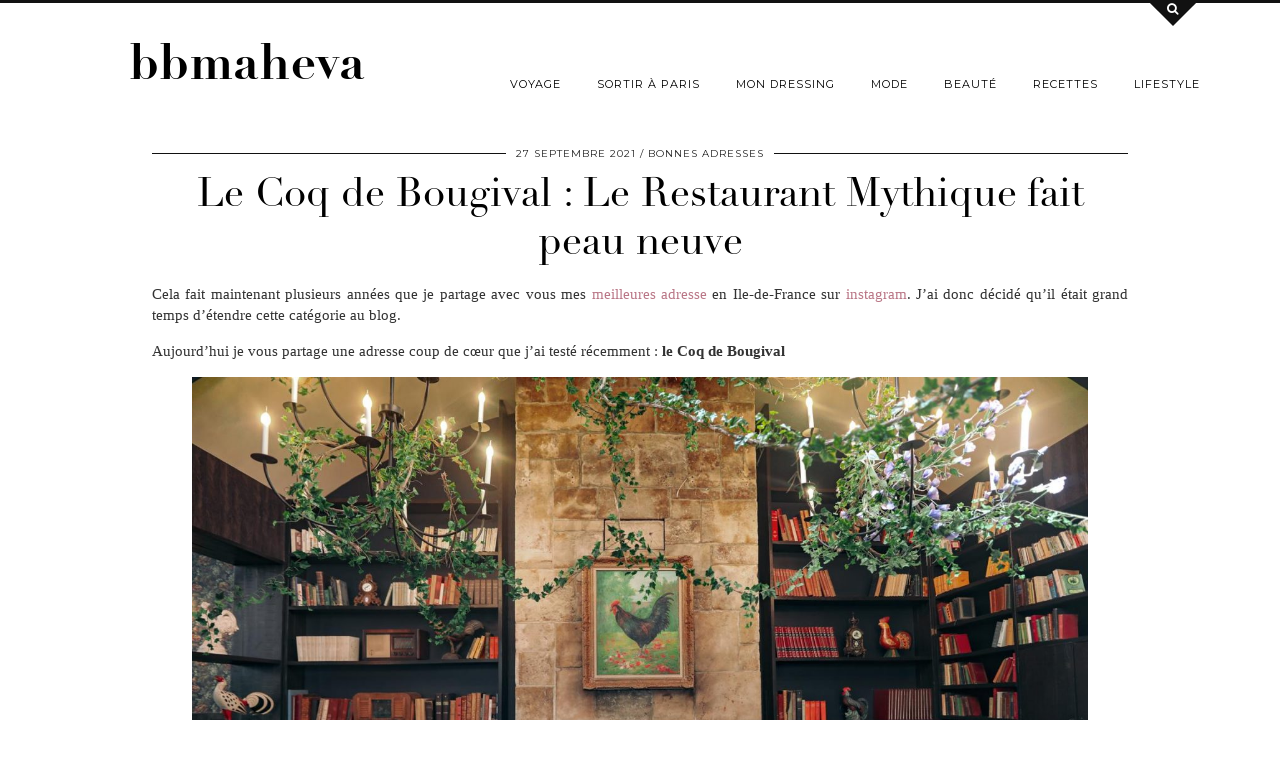

--- FILE ---
content_type: text/html; charset=UTF-8
request_url: https://bbmaheva.com/le-coq-de-bougival
body_size: 16828
content:
<!DOCTYPE html>
<html lang="fr-FR">
<head>
	<meta charset="UTF-8">
	<meta name="viewport" content="width=device-width, initial-scale=1, maximum-scale=5">	<meta name='robots' content='index, follow, max-image-preview:large, max-snippet:-1, max-video-preview:-1' />
	<style>img:is([sizes="auto" i], [sizes^="auto," i]) { contain-intrinsic-size: 3000px 1500px }</style>
	
	<!-- This site is optimized with the Yoast SEO plugin v26.5 - https://yoast.com/wordpress/plugins/seo/ -->
	<title>Le Coq de Bougival : Le Restaurant Mythique fait peau neuve &#8211; bbmaheva</title>
	<meta name="description" content="Découvrez mes meilleures adresses à Paris ! Le Coq de Bougival, une véritable institution de la cuisine Française." />
	<link rel="canonical" href="https://bbmaheva.com/le-coq-de-bougival" />
	<meta property="og:locale" content="fr_FR" />
	<meta property="og:type" content="article" />
	<meta property="og:title" content="Le Coq de Bougival : Le Restaurant Mythique fait peau neuve &#8211; bbmaheva" />
	<meta property="og:description" content="Découvrez mes meilleures adresses à Paris ! Le Coq de Bougival, une véritable institution de la cuisine Française." />
	<meta property="og:url" content="https://bbmaheva.com/le-coq-de-bougival" />
	<meta property="og:site_name" content="bbmaheva" />
	<meta property="article:published_time" content="2021-09-27T19:42:54+00:00" />
	<meta property="article:modified_time" content="2021-09-27T20:22:57+00:00" />
	<meta property="og:image" content="https://bbmaheva.com/wp-content/uploads/2021/09/le-coq-de-bougival-interieur-cheminee.jpg" />
	<meta property="og:image:width" content="1620" />
	<meta property="og:image:height" content="1080" />
	<meta property="og:image:type" content="image/jpeg" />
	<meta name="author" content="bbmaheva" />
	<meta name="twitter:card" content="summary_large_image" />
	<meta name="twitter:label1" content="Écrit par" />
	<meta name="twitter:data1" content="bbmaheva" />
	<meta name="twitter:label2" content="Durée de lecture estimée" />
	<meta name="twitter:data2" content="5 minutes" />
	<!-- / Yoast SEO plugin. -->


<link rel='dns-prefetch' href='//cdnjs.cloudflare.com' />
<link rel='dns-prefetch' href='//fonts.googleapis.com' />
<link rel="alternate" type="application/rss+xml" title="bbmaheva &raquo; Flux" href="https://bbmaheva.com/feed" />
<link rel="alternate" type="application/rss+xml" title="bbmaheva &raquo; Flux des commentaires" href="https://bbmaheva.com/comments/feed" />
<link rel="alternate" type="application/rss+xml" title="bbmaheva &raquo; Le Coq de Bougival : Le Restaurant Mythique fait peau neuve Flux des commentaires" href="https://bbmaheva.com/le-coq-de-bougival/feed" />
<link rel='stylesheet' id='wp-block-library-css' href='https://bbmaheva.com/wp-includes/css/dist/block-library/style.min.css?ver=6.7.4' type='text/css' media='all' />
<link rel='stylesheet' id='wp-components-css' href='https://bbmaheva.com/wp-includes/css/dist/components/style.min.css?ver=6.7.4' type='text/css' media='all' />
<link rel='stylesheet' id='wp-preferences-css' href='https://bbmaheva.com/wp-includes/css/dist/preferences/style.min.css?ver=6.7.4' type='text/css' media='all' />
<link rel='stylesheet' id='wp-block-editor-css' href='https://bbmaheva.com/wp-includes/css/dist/block-editor/style.min.css?ver=6.7.4' type='text/css' media='all' />
<link rel='stylesheet' id='popup-maker-block-library-style-css' href='https://bbmaheva.com/wp-content/plugins/popup-maker/dist/packages/block-library-style.css?ver=dbea705cfafe089d65f1' type='text/css' media='all' />
<style id='classic-theme-styles-inline-css' type='text/css'>
/*! This file is auto-generated */
.wp-block-button__link{color:#fff;background-color:#32373c;border-radius:9999px;box-shadow:none;text-decoration:none;padding:calc(.667em + 2px) calc(1.333em + 2px);font-size:1.125em}.wp-block-file__button{background:#32373c;color:#fff;text-decoration:none}
</style>
<style id='global-styles-inline-css' type='text/css'>
:root{--wp--preset--aspect-ratio--square: 1;--wp--preset--aspect-ratio--4-3: 4/3;--wp--preset--aspect-ratio--3-4: 3/4;--wp--preset--aspect-ratio--3-2: 3/2;--wp--preset--aspect-ratio--2-3: 2/3;--wp--preset--aspect-ratio--16-9: 16/9;--wp--preset--aspect-ratio--9-16: 9/16;--wp--preset--color--black: #000000;--wp--preset--color--cyan-bluish-gray: #abb8c3;--wp--preset--color--white: #ffffff;--wp--preset--color--pale-pink: #f78da7;--wp--preset--color--vivid-red: #cf2e2e;--wp--preset--color--luminous-vivid-orange: #ff6900;--wp--preset--color--luminous-vivid-amber: #fcb900;--wp--preset--color--light-green-cyan: #7bdcb5;--wp--preset--color--vivid-green-cyan: #00d084;--wp--preset--color--pale-cyan-blue: #8ed1fc;--wp--preset--color--vivid-cyan-blue: #0693e3;--wp--preset--color--vivid-purple: #9b51e0;--wp--preset--gradient--vivid-cyan-blue-to-vivid-purple: linear-gradient(135deg,rgba(6,147,227,1) 0%,rgb(155,81,224) 100%);--wp--preset--gradient--light-green-cyan-to-vivid-green-cyan: linear-gradient(135deg,rgb(122,220,180) 0%,rgb(0,208,130) 100%);--wp--preset--gradient--luminous-vivid-amber-to-luminous-vivid-orange: linear-gradient(135deg,rgba(252,185,0,1) 0%,rgba(255,105,0,1) 100%);--wp--preset--gradient--luminous-vivid-orange-to-vivid-red: linear-gradient(135deg,rgba(255,105,0,1) 0%,rgb(207,46,46) 100%);--wp--preset--gradient--very-light-gray-to-cyan-bluish-gray: linear-gradient(135deg,rgb(238,238,238) 0%,rgb(169,184,195) 100%);--wp--preset--gradient--cool-to-warm-spectrum: linear-gradient(135deg,rgb(74,234,220) 0%,rgb(151,120,209) 20%,rgb(207,42,186) 40%,rgb(238,44,130) 60%,rgb(251,105,98) 80%,rgb(254,248,76) 100%);--wp--preset--gradient--blush-light-purple: linear-gradient(135deg,rgb(255,206,236) 0%,rgb(152,150,240) 100%);--wp--preset--gradient--blush-bordeaux: linear-gradient(135deg,rgb(254,205,165) 0%,rgb(254,45,45) 50%,rgb(107,0,62) 100%);--wp--preset--gradient--luminous-dusk: linear-gradient(135deg,rgb(255,203,112) 0%,rgb(199,81,192) 50%,rgb(65,88,208) 100%);--wp--preset--gradient--pale-ocean: linear-gradient(135deg,rgb(255,245,203) 0%,rgb(182,227,212) 50%,rgb(51,167,181) 100%);--wp--preset--gradient--electric-grass: linear-gradient(135deg,rgb(202,248,128) 0%,rgb(113,206,126) 100%);--wp--preset--gradient--midnight: linear-gradient(135deg,rgb(2,3,129) 0%,rgb(40,116,252) 100%);--wp--preset--font-size--small: 13px;--wp--preset--font-size--medium: 20px;--wp--preset--font-size--large: 36px;--wp--preset--font-size--x-large: 42px;--wp--preset--spacing--20: 0.44rem;--wp--preset--spacing--30: 0.67rem;--wp--preset--spacing--40: 1rem;--wp--preset--spacing--50: 1.5rem;--wp--preset--spacing--60: 2.25rem;--wp--preset--spacing--70: 3.38rem;--wp--preset--spacing--80: 5.06rem;--wp--preset--shadow--natural: 6px 6px 9px rgba(0, 0, 0, 0.2);--wp--preset--shadow--deep: 12px 12px 50px rgba(0, 0, 0, 0.4);--wp--preset--shadow--sharp: 6px 6px 0px rgba(0, 0, 0, 0.2);--wp--preset--shadow--outlined: 6px 6px 0px -3px rgba(255, 255, 255, 1), 6px 6px rgba(0, 0, 0, 1);--wp--preset--shadow--crisp: 6px 6px 0px rgba(0, 0, 0, 1);}:where(.is-layout-flex){gap: 0.5em;}:where(.is-layout-grid){gap: 0.5em;}body .is-layout-flex{display: flex;}.is-layout-flex{flex-wrap: wrap;align-items: center;}.is-layout-flex > :is(*, div){margin: 0;}body .is-layout-grid{display: grid;}.is-layout-grid > :is(*, div){margin: 0;}:where(.wp-block-columns.is-layout-flex){gap: 2em;}:where(.wp-block-columns.is-layout-grid){gap: 2em;}:where(.wp-block-post-template.is-layout-flex){gap: 1.25em;}:where(.wp-block-post-template.is-layout-grid){gap: 1.25em;}.has-black-color{color: var(--wp--preset--color--black) !important;}.has-cyan-bluish-gray-color{color: var(--wp--preset--color--cyan-bluish-gray) !important;}.has-white-color{color: var(--wp--preset--color--white) !important;}.has-pale-pink-color{color: var(--wp--preset--color--pale-pink) !important;}.has-vivid-red-color{color: var(--wp--preset--color--vivid-red) !important;}.has-luminous-vivid-orange-color{color: var(--wp--preset--color--luminous-vivid-orange) !important;}.has-luminous-vivid-amber-color{color: var(--wp--preset--color--luminous-vivid-amber) !important;}.has-light-green-cyan-color{color: var(--wp--preset--color--light-green-cyan) !important;}.has-vivid-green-cyan-color{color: var(--wp--preset--color--vivid-green-cyan) !important;}.has-pale-cyan-blue-color{color: var(--wp--preset--color--pale-cyan-blue) !important;}.has-vivid-cyan-blue-color{color: var(--wp--preset--color--vivid-cyan-blue) !important;}.has-vivid-purple-color{color: var(--wp--preset--color--vivid-purple) !important;}.has-black-background-color{background-color: var(--wp--preset--color--black) !important;}.has-cyan-bluish-gray-background-color{background-color: var(--wp--preset--color--cyan-bluish-gray) !important;}.has-white-background-color{background-color: var(--wp--preset--color--white) !important;}.has-pale-pink-background-color{background-color: var(--wp--preset--color--pale-pink) !important;}.has-vivid-red-background-color{background-color: var(--wp--preset--color--vivid-red) !important;}.has-luminous-vivid-orange-background-color{background-color: var(--wp--preset--color--luminous-vivid-orange) !important;}.has-luminous-vivid-amber-background-color{background-color: var(--wp--preset--color--luminous-vivid-amber) !important;}.has-light-green-cyan-background-color{background-color: var(--wp--preset--color--light-green-cyan) !important;}.has-vivid-green-cyan-background-color{background-color: var(--wp--preset--color--vivid-green-cyan) !important;}.has-pale-cyan-blue-background-color{background-color: var(--wp--preset--color--pale-cyan-blue) !important;}.has-vivid-cyan-blue-background-color{background-color: var(--wp--preset--color--vivid-cyan-blue) !important;}.has-vivid-purple-background-color{background-color: var(--wp--preset--color--vivid-purple) !important;}.has-black-border-color{border-color: var(--wp--preset--color--black) !important;}.has-cyan-bluish-gray-border-color{border-color: var(--wp--preset--color--cyan-bluish-gray) !important;}.has-white-border-color{border-color: var(--wp--preset--color--white) !important;}.has-pale-pink-border-color{border-color: var(--wp--preset--color--pale-pink) !important;}.has-vivid-red-border-color{border-color: var(--wp--preset--color--vivid-red) !important;}.has-luminous-vivid-orange-border-color{border-color: var(--wp--preset--color--luminous-vivid-orange) !important;}.has-luminous-vivid-amber-border-color{border-color: var(--wp--preset--color--luminous-vivid-amber) !important;}.has-light-green-cyan-border-color{border-color: var(--wp--preset--color--light-green-cyan) !important;}.has-vivid-green-cyan-border-color{border-color: var(--wp--preset--color--vivid-green-cyan) !important;}.has-pale-cyan-blue-border-color{border-color: var(--wp--preset--color--pale-cyan-blue) !important;}.has-vivid-cyan-blue-border-color{border-color: var(--wp--preset--color--vivid-cyan-blue) !important;}.has-vivid-purple-border-color{border-color: var(--wp--preset--color--vivid-purple) !important;}.has-vivid-cyan-blue-to-vivid-purple-gradient-background{background: var(--wp--preset--gradient--vivid-cyan-blue-to-vivid-purple) !important;}.has-light-green-cyan-to-vivid-green-cyan-gradient-background{background: var(--wp--preset--gradient--light-green-cyan-to-vivid-green-cyan) !important;}.has-luminous-vivid-amber-to-luminous-vivid-orange-gradient-background{background: var(--wp--preset--gradient--luminous-vivid-amber-to-luminous-vivid-orange) !important;}.has-luminous-vivid-orange-to-vivid-red-gradient-background{background: var(--wp--preset--gradient--luminous-vivid-orange-to-vivid-red) !important;}.has-very-light-gray-to-cyan-bluish-gray-gradient-background{background: var(--wp--preset--gradient--very-light-gray-to-cyan-bluish-gray) !important;}.has-cool-to-warm-spectrum-gradient-background{background: var(--wp--preset--gradient--cool-to-warm-spectrum) !important;}.has-blush-light-purple-gradient-background{background: var(--wp--preset--gradient--blush-light-purple) !important;}.has-blush-bordeaux-gradient-background{background: var(--wp--preset--gradient--blush-bordeaux) !important;}.has-luminous-dusk-gradient-background{background: var(--wp--preset--gradient--luminous-dusk) !important;}.has-pale-ocean-gradient-background{background: var(--wp--preset--gradient--pale-ocean) !important;}.has-electric-grass-gradient-background{background: var(--wp--preset--gradient--electric-grass) !important;}.has-midnight-gradient-background{background: var(--wp--preset--gradient--midnight) !important;}.has-small-font-size{font-size: var(--wp--preset--font-size--small) !important;}.has-medium-font-size{font-size: var(--wp--preset--font-size--medium) !important;}.has-large-font-size{font-size: var(--wp--preset--font-size--large) !important;}.has-x-large-font-size{font-size: var(--wp--preset--font-size--x-large) !important;}
:where(.wp-block-post-template.is-layout-flex){gap: 1.25em;}:where(.wp-block-post-template.is-layout-grid){gap: 1.25em;}
:where(.wp-block-columns.is-layout-flex){gap: 2em;}:where(.wp-block-columns.is-layout-grid){gap: 2em;}
:root :where(.wp-block-pullquote){font-size: 1.5em;line-height: 1.6;}
</style>
<link rel='stylesheet' id='pipdig-lookbook-component-css-css' href='https://bbmaheva.com/wp-content/plugins/lookbook/templates/component/style.css?ver=1.5.7' type='text/css' media='all' />
<link rel='stylesheet' id='lity-css' href='https://cdnjs.cloudflare.com/ajax/libs/lity/2.3.1/lity.min.css' type='text/css' media='all' />
<link rel='stylesheet' id='shop-page-wp-grid-css' href='https://bbmaheva.com/wp-content/plugins/shop-page-wp/includes/../assets/css/shop-page-wp-grid.css?ver=1.3.2' type='text/css' media='all' />
<link rel='stylesheet' id='shop-page-wp-base-styles-css' href='https://bbmaheva.com/wp-content/plugins/shop-page-wp/includes/../assets/css/shop-page-wp-base-styles.css?ver=1.3.2' type='text/css' media='all' />
<link rel='stylesheet' id='vlp-public-css' href='https://bbmaheva.com/wp-content/plugins/visual-link-preview/dist/public.css?ver=2.2.6' type='text/css' media='all' />
<link rel='stylesheet' id='ez-toc-css' href='https://bbmaheva.com/wp-content/plugins/easy-table-of-contents/assets/css/screen.min.css?ver=2.0.78' type='text/css' media='all' />
<style id='ez-toc-inline-css' type='text/css'>
div#ez-toc-container .ez-toc-title {font-size: 120%;}div#ez-toc-container .ez-toc-title {font-weight: 300;}div#ez-toc-container ul li , div#ez-toc-container ul li a {font-size: 100%;}div#ez-toc-container ul li , div#ez-toc-container ul li a {font-weight: 500;}div#ez-toc-container nav ul ul li {font-size: 90%;}.ez-toc-box-title {font-weight: bold; margin-bottom: 10px; text-align: center; text-transform: uppercase; letter-spacing: 1px; color: #666; padding-bottom: 5px;position:absolute;top:-4%;left:5%;background-color: inherit;transition: top 0.3s ease;}.ez-toc-box-title.toc-closed {top:-25%;}
.ez-toc-container-direction {direction: ltr;}.ez-toc-counter ul{counter-reset: item ;}.ez-toc-counter nav ul li a::before {content: counters(item, '.', decimal) '. ';display: inline-block;counter-increment: item;flex-grow: 0;flex-shrink: 0;margin-right: .2em; float: left; }.ez-toc-widget-direction {direction: ltr;}.ez-toc-widget-container ul{counter-reset: item ;}.ez-toc-widget-container nav ul li a::before {content: counters(item, '.', decimal) '. ';display: inline-block;counter-increment: item;flex-grow: 0;flex-shrink: 0;margin-right: .2em; float: left; }
</style>
<link rel='stylesheet' id='p3-core-responsive-css' href='https://bbmaheva.com/wp-content/themes/pipdig-opulence/css/core_resp.css' type='text/css' media='all' />
<link rel='stylesheet' id='pipdigicons-css' href='https://bbmaheva.com/wp-content/themes/pipdig-opulence/css/pipdigicons.css' type='text/css' media='all' />
<link rel='stylesheet' id='pipdig-style-css' href='https://bbmaheva.com/wp-content/themes/pipdig-opulence/style.css?ver=1735507439' type='text/css' media='all' />
<link rel='stylesheet' id='pipdig-responsive-css' href='https://bbmaheva.com/wp-content/themes/pipdig-opulence/css/responsive.css?ver=1591567121' type='text/css' media='all' />
<link rel='stylesheet' id='pipdig-fonts-css' href='https://fonts.googleapis.com/css?family=Montserrat' type='text/css' media='all' />
<link rel='stylesheet' id='popup-maker-site-css' href='//bbmaheva.com/wp-content/uploads/pum/pum-site-styles.css?generated=1755163541&#038;ver=1.21.5' type='text/css' media='all' />
<script type="text/javascript" src="https://bbmaheva.com/wp-includes/js/jquery/jquery.min.js?ver=3.7.1" id="jquery-core-js"></script>
<script type="text/javascript" src="https://bbmaheva.com/wp-includes/js/jquery/jquery-migrate.min.js?ver=3.4.1" id="jquery-migrate-js"></script>
<script type="text/javascript" src="https://bbmaheva.com/wp-content/plugins/lookbook/templates/component/component.js?ver=1.5.7" id="pipdig-lookbook-component-js-js"></script>
<script type="text/javascript" src="https://cdnjs.cloudflare.com/ajax/libs/lity/2.3.1/lity.min.js" id="lity-js"></script>
<link rel="https://api.w.org/" href="https://bbmaheva.com/wp-json/" /><link rel="alternate" title="JSON" type="application/json" href="https://bbmaheva.com/wp-json/wp/v2/posts/2825" /><link rel="EditURI" type="application/rsd+xml" title="RSD" href="https://bbmaheva.com/xmlrpc.php?rsd" />
<meta name="generator" content="WordPress 6.7.4" />
<link rel='shortlink' href='https://bbmaheva.com/?p=2825' />
<link rel="alternate" title="oEmbed (JSON)" type="application/json+oembed" href="https://bbmaheva.com/wp-json/oembed/1.0/embed?url=https%3A%2F%2Fbbmaheva.com%2Fle-coq-de-bougival&#038;lang=fr" />
<link rel="alternate" title="oEmbed (XML)" type="text/xml+oembed" href="https://bbmaheva.com/wp-json/oembed/1.0/embed?url=https%3A%2F%2Fbbmaheva.com%2Fle-coq-de-bougival&#038;format=xml&#038;lang=fr" />
		<!--noptimize-->
		<style>
		.p3_instagram_post{width:12.5%}
				@media only screen and (max-width: 719px) {
			.p3_instagram_post {
				width: 25%;
			}
		}
				</style>
		<!--/noptimize-->
		<!--noptimize--> <!-- Cust --> <style>a, .entry-content a {color:#ba7787}.entry-title, .opulence_section .entry-title {font-size:40px} .grid-title{height:40px;line-height:40px}@media only screen and (max-width:719px){.grid-title{height:auto}}.entry-content h2 {font-size:35px}.container{max-width:1180px}.site-main .container{max-width:1000px}</style> <!-- /Cust --> <!--/noptimize--><link rel="icon" href="https://bbmaheva.com/wp-content/uploads/2021/03/cropped-favicon-32x32.png" sizes="32x32" />
<link rel="icon" href="https://bbmaheva.com/wp-content/uploads/2021/03/cropped-favicon-192x192.png" sizes="192x192" />
<link rel="apple-touch-icon" href="https://bbmaheva.com/wp-content/uploads/2021/03/cropped-favicon-180x180.png" />
<meta name="msapplication-TileImage" content="https://bbmaheva.com/wp-content/uploads/2021/03/cropped-favicon-270x270.png" />
<!-- pipdig p3 custom code head --> <!-- Google tag (gtag.js) -->
<script async src="https://www.googletagmanager.com/gtag/js?id=G-TZBHGYSCFC"></script>
<script>
  window.dataLayer = window.dataLayer || [];
  function gtag(){dataLayer.push(arguments);}
  gtag('js', new Date());

  gtag('config', 'G-TZBHGYSCFC');
</script>

<!-- Google AdSense -->
<script async src="https://pagead2.googlesyndication.com/pagead/js/adsbygoogle.js?client=ca-pub-5522405026931528"
     crossorigin="anonymous"></script> <!-- // pipdig p3 custom code head -->		
<!-- GetYourGuide Analytics -->

<script async defer src="https://widget.getyourguide.com/dist/pa.umd.production.min.js" data-gyg-partner-id="IMBY7YU"></script>
	
</head>

<body class="post-template-default single single-post postid-2825 single-format-standard">

		<div id="opulence_search">
	<div class="container">
		<div class="opulence_search_inner">
			<a href="#" class="toggle-opulence-scotch"><i class="pipdigicons pipdigicons-search"></i></a>
		</div>
	</div>
	</div>

	
		<header class="site-header nopin">
			<div class="clearfix container">
				<div class="row">
					<div class="col-xs-12 col-sm-4 site-branding">
													<div class="site-title">
								<a href="https://bbmaheva.com/" title="bbmaheva" rel="home">
									bbmaheva								</a>
							</div>
																	</div>
					<div class="col-xs-8 header_section_bottom_right">
						<nav id="main_menu_under_header" class="site-menu">
							<div class="menu-bar"><ul id="menu-menu-principal" class="menu"><li id="menu-item-127" class="menu-item menu-item-type-taxonomy menu-item-object-category menu-item-has-children menu-item-127"><a href="https://bbmaheva.com/category/voyages">Voyage</a>
<ul class="sub-menu">
	<li id="menu-item-3905" class="menu-item menu-item-type-taxonomy menu-item-object-category menu-item-3905"><a href="https://bbmaheva.com/category/voyages/islande">Islande</a></li>
	<li id="menu-item-5278" class="menu-item menu-item-type-taxonomy menu-item-object-category menu-item-5278"><a href="https://bbmaheva.com/category/voyages/danemark">Danemark</a></li>
	<li id="menu-item-2943" class="menu-item menu-item-type-taxonomy menu-item-object-category menu-item-2943"><a href="https://bbmaheva.com/category/5-terres">5 Terres</a></li>
	<li id="menu-item-2319" class="menu-item menu-item-type-taxonomy menu-item-object-category menu-item-2319"><a href="https://bbmaheva.com/category/voyages/amsterdam">Amsterdam</a></li>
	<li id="menu-item-1627" class="menu-item menu-item-type-taxonomy menu-item-object-category menu-item-has-children menu-item-1627"><a href="https://bbmaheva.com/category/voyages/france">France</a>
	<ul class="sub-menu">
		<li id="menu-item-3061" class="menu-item menu-item-type-taxonomy menu-item-object-category menu-item-3061"><a href="https://bbmaheva.com/category/normandie">Normandie</a></li>
		<li id="menu-item-1632" class="menu-item menu-item-type-post_type menu-item-object-post menu-item-1632"><a href="https://bbmaheva.com/rhone-alpes-amour">Rhône-Alpes</a></li>
		<li id="menu-item-1631" class="menu-item menu-item-type-post_type menu-item-object-post menu-item-1631"><a href="https://bbmaheva.com/a-decouverte-de-lile-de-houat-daniel-jouvance">L&rsquo;île de Houat</a></li>
		<li id="menu-item-1630" class="menu-item menu-item-type-post_type menu-item-object-post menu-item-1630"><a href="https://bbmaheva.com/giverny-a-decouverte-de-paradis-fleuri">Giverny</a></li>
		<li id="menu-item-2763" class="menu-item menu-item-type-custom menu-item-object-custom menu-item-2763"><a href="https://vitaversailles.fr/">Versailles</a></li>
	</ul>
</li>
	<li id="menu-item-1765" class="menu-item menu-item-type-taxonomy menu-item-object-category menu-item-1765"><a href="https://bbmaheva.com/category/voyages/budapest">Budapest</a></li>
	<li id="menu-item-1626" class="menu-item menu-item-type-taxonomy menu-item-object-category menu-item-1626"><a href="https://bbmaheva.com/category/voyages/etats-unis">États-Unis</a></li>
	<li id="menu-item-1633" class="menu-item menu-item-type-post_type menu-item-object-post menu-item-1633"><a href="https://bbmaheva.com/comment-partir-en-erasmus">Conseils ERASMUS</a></li>
</ul>
</li>
<li id="menu-item-1613" class="menu-item menu-item-type-taxonomy menu-item-object-category current-post-ancestor current-menu-parent current-post-parent menu-item-1613"><a href="https://bbmaheva.com/category/bonnes-adresses">Sortir à Paris</a></li>
<li id="menu-item-2340" class="menu-item menu-item-type-post_type menu-item-object-post menu-item-2340"><a href="https://bbmaheva.com/mon-dressing">Mon dressing</a></li>
<li id="menu-item-140" class="menu-item menu-item-type-taxonomy menu-item-object-category menu-item-140"><a href="https://bbmaheva.com/category/mode">Mode</a></li>
<li id="menu-item-129" class="menu-item menu-item-type-taxonomy menu-item-object-category menu-item-129"><a href="https://bbmaheva.com/category/beaute">Beauté</a></li>
<li id="menu-item-1614" class="menu-item menu-item-type-taxonomy menu-item-object-category menu-item-1614"><a href="https://bbmaheva.com/category/recettes">Recettes</a></li>
<li id="menu-item-1461" class="menu-item menu-item-type-taxonomy menu-item-object-category menu-item-1461"><a href="https://bbmaheva.com/category/lifestyle">Lifestyle</a></li>
<li class="socialz top-socialz"><a href="https://www.instagram.com/bbmaheva/" target="_blank" rel="nofollow noopener" aria-label="instagram" title="instagram"><i class="pipdigicons pipdigicons-instagram"></i></a><a href="https://www.facebook.com/Bbmaheva-1507645212785011/" target="_blank" rel="nofollow noopener" aria-label="facebook" title="facebook"><i class="pipdigicons pipdigicons-facebook"></i></a><a href="https://www.pinterest.fr/bbmaheva/" target="_blank" rel="nofollow noopener" aria-label="pinterest" title="pinterest"><i class="pipdigicons pipdigicons-pinterest"></i></a><a href="mailto:maheva.escudero@gmail.com" target="_blank" rel="nofollow noopener" aria-label="Email" title="Email"><i class="pipdigicons pipdigicons-envelope"></i></a><a id="p3_search_btn" class="toggle-search" aria-label="Search" title="Search"><i class="pipdigicons pipdigicons-search"></i></a></li><li class="pipdig_navbar_search"><form role="search" method="get" class="search-form" action="https://bbmaheva.com/">
	<div class="form-group">
		<input type="search" class="form-control" placeholder="Rechercher quelque chose..." value="" name="s" autocomplete="off">
	</div>
</form></li></ul></div>						</nav><!-- .site-menu -->
											</div>
				</div>
			</div>
		</header><!-- .site-header -->

	
<!--	 -->

	<div class="site-top">
						<div class="clearfix container">
			<nav id="main_menu_above_header" class="site-menu">
				<div class="clearfix menu-bar"><ul id="menu-menu-principal-1" class="menu"><li class="menu-item menu-item-type-taxonomy menu-item-object-category menu-item-has-children menu-item-127"><a href="https://bbmaheva.com/category/voyages">Voyage</a>
<ul class="sub-menu">
	<li class="menu-item menu-item-type-taxonomy menu-item-object-category menu-item-3905"><a href="https://bbmaheva.com/category/voyages/islande">Islande</a></li>
	<li class="menu-item menu-item-type-taxonomy menu-item-object-category menu-item-5278"><a href="https://bbmaheva.com/category/voyages/danemark">Danemark</a></li>
	<li class="menu-item menu-item-type-taxonomy menu-item-object-category menu-item-2943"><a href="https://bbmaheva.com/category/5-terres">5 Terres</a></li>
	<li class="menu-item menu-item-type-taxonomy menu-item-object-category menu-item-2319"><a href="https://bbmaheva.com/category/voyages/amsterdam">Amsterdam</a></li>
	<li class="menu-item menu-item-type-taxonomy menu-item-object-category menu-item-has-children menu-item-1627"><a href="https://bbmaheva.com/category/voyages/france">France</a>
	<ul class="sub-menu">
		<li class="menu-item menu-item-type-taxonomy menu-item-object-category menu-item-3061"><a href="https://bbmaheva.com/category/normandie">Normandie</a></li>
		<li class="menu-item menu-item-type-post_type menu-item-object-post menu-item-1632"><a href="https://bbmaheva.com/rhone-alpes-amour">Rhône-Alpes</a></li>
		<li class="menu-item menu-item-type-post_type menu-item-object-post menu-item-1631"><a href="https://bbmaheva.com/a-decouverte-de-lile-de-houat-daniel-jouvance">L&rsquo;île de Houat</a></li>
		<li class="menu-item menu-item-type-post_type menu-item-object-post menu-item-1630"><a href="https://bbmaheva.com/giverny-a-decouverte-de-paradis-fleuri">Giverny</a></li>
		<li class="menu-item menu-item-type-custom menu-item-object-custom menu-item-2763"><a href="https://vitaversailles.fr/">Versailles</a></li>
	</ul>
</li>
	<li class="menu-item menu-item-type-taxonomy menu-item-object-category menu-item-1765"><a href="https://bbmaheva.com/category/voyages/budapest">Budapest</a></li>
	<li class="menu-item menu-item-type-taxonomy menu-item-object-category menu-item-1626"><a href="https://bbmaheva.com/category/voyages/etats-unis">États-Unis</a></li>
	<li class="menu-item menu-item-type-post_type menu-item-object-post menu-item-1633"><a href="https://bbmaheva.com/comment-partir-en-erasmus">Conseils ERASMUS</a></li>
</ul>
</li>
<li class="menu-item menu-item-type-taxonomy menu-item-object-category current-post-ancestor current-menu-parent current-post-parent menu-item-1613"><a href="https://bbmaheva.com/category/bonnes-adresses">Sortir à Paris</a></li>
<li class="menu-item menu-item-type-post_type menu-item-object-post menu-item-2340"><a href="https://bbmaheva.com/mon-dressing">Mon dressing</a></li>
<li class="menu-item menu-item-type-taxonomy menu-item-object-category menu-item-140"><a href="https://bbmaheva.com/category/mode">Mode</a></li>
<li class="menu-item menu-item-type-taxonomy menu-item-object-category menu-item-129"><a href="https://bbmaheva.com/category/beaute">Beauté</a></li>
<li class="menu-item menu-item-type-taxonomy menu-item-object-category menu-item-1614"><a href="https://bbmaheva.com/category/recettes">Recettes</a></li>
<li class="menu-item menu-item-type-taxonomy menu-item-object-category menu-item-1461"><a href="https://bbmaheva.com/category/lifestyle">Lifestyle</a></li>
<li class="socialz top-socialz"><a href="https://www.instagram.com/bbmaheva/" target="_blank" rel="nofollow noopener" aria-label="instagram" title="instagram"><i class="pipdigicons pipdigicons-instagram"></i></a><a href="https://www.facebook.com/Bbmaheva-1507645212785011/" target="_blank" rel="nofollow noopener" aria-label="facebook" title="facebook"><i class="pipdigicons pipdigicons-facebook"></i></a><a href="https://www.pinterest.fr/bbmaheva/" target="_blank" rel="nofollow noopener" aria-label="pinterest" title="pinterest"><i class="pipdigicons pipdigicons-pinterest"></i></a><a href="mailto:maheva.escudero@gmail.com" target="_blank" rel="nofollow noopener" aria-label="Email" title="Email"><i class="pipdigicons pipdigicons-envelope"></i></a><a id="p3_search_btn" class="toggle-search" aria-label="Search" title="Search"><i class="pipdigicons pipdigicons-search"></i></a></li><li class="pipdig_navbar_search"><form role="search" method="get" class="search-form" action="https://bbmaheva.com/">
	<div class="form-group">
		<input type="search" class="form-control" placeholder="Rechercher quelque chose..." value="" name="s" autocomplete="off">
	</div>
</form></li></ul></div>			</nav><!-- .site-menu -->
		</div>
					</div><!-- .site-top -->

	
	<div class="site-main">

		
		
		
		
		<div class="clearfix container">

			
			
	<div class="row">
	
			
		<div class="col-xs-12 content-area">

		
			
<article id="post-2825" class="clearfix post-2825 post type-post status-publish format-standard has-post-thumbnail hentry category-bonnes-adresses" >
	<header class="entry-header">
				<div class="entry-meta">
			<span class="date-bar-white-bg">
			
				<span class="vcard author show-author">
					<span class="fn">
						<a href="https://bbmaheva.com/author/loveisthedrug76" title="Articles par bbmaheva" rel="author">bbmaheva</a>					</span>
					<span class="show-author"></span>
				</span>
				
									<span class="entry-date updated">
						<time datetime="2021-09">27 septembre 2021</time>
					</span>
								
									<span class="main_cat"><a href="https://bbmaheva.com/category/bonnes-adresses">Bonnes adresses</a></span>
								
								
			</span>
		</div>
				<h1 class="entry-title"><a href="https://bbmaheva.com/le-coq-de-bougival" rel="bookmark">Le Coq de Bougival : Le Restaurant Mythique fait peau neuve</a></h1>
	</header><!-- .entry-header -->

	<div class="clearfix entry-content">

			
		
<p>Cela fait maintenant plusieurs années que je partage avec vous mes <a href="https://bbmaheva.com/category/bonnes-adresses" target="_blank" rel="noreferrer noopener">meilleures adresse</a> en Ile-de-France sur <a href="https://www.instagram.com/bbmaheva/" target="_blank" rel="noreferrer noopener">instagram</a>. J&rsquo;ai donc décidé qu&rsquo;il était grand temps d&rsquo;étendre cette catégorie au blog. </p>



<p>Aujourd&rsquo;hui je vous partage une adresse coup de cœur que j&rsquo;ai testé récemment : <strong>le Coq de Bougival</strong></p>



<figure class="wp-block-image size-large" data-imagelightbox="g"><img decoding="async" width="1440" height="960" src="https://bbmaheva.com/wp-content/uploads/2021/09/le-coq-de-bougival-interieur-cheminee-1440x960.jpg" alt="le coq de bougival" class="wp-image-2854" srcset="https://bbmaheva.com/wp-content/uploads/2021/09/le-coq-de-bougival-interieur-cheminee-1440x960.jpg 1440w, https://bbmaheva.com/wp-content/uploads/2021/09/le-coq-de-bougival-interieur-cheminee-300x200.jpg 300w, https://bbmaheva.com/wp-content/uploads/2021/09/le-coq-de-bougival-interieur-cheminee-1536x1024.jpg 1536w, https://bbmaheva.com/wp-content/uploads/2021/09/le-coq-de-bougival-interieur-cheminee-800x533.jpg 800w, https://bbmaheva.com/wp-content/uploads/2021/09/le-coq-de-bougival-interieur-cheminee.jpg 1620w" sizes="(max-width: 1440px) 100vw, 1440px" /></figure>



<div id="ez-toc-container" class="ez-toc-v2_0_78 counter-hierarchy ez-toc-counter ez-toc-grey ez-toc-container-direction">
<p class="ez-toc-title" style="cursor:inherit">Sommaire</p>
<label for="ez-toc-cssicon-toggle-item-69369c607f690" class="ez-toc-cssicon-toggle-label"><span class=""><span class="eztoc-hide" style="display:none;">Toggle</span><span class="ez-toc-icon-toggle-span"><svg style="fill: #999;color:#999" xmlns="http://www.w3.org/2000/svg" class="list-377408" width="20px" height="20px" viewBox="0 0 24 24" fill="none"><path d="M6 6H4v2h2V6zm14 0H8v2h12V6zM4 11h2v2H4v-2zm16 0H8v2h12v-2zM4 16h2v2H4v-2zm16 0H8v2h12v-2z" fill="currentColor"></path></svg><svg style="fill: #999;color:#999" class="arrow-unsorted-368013" xmlns="http://www.w3.org/2000/svg" width="10px" height="10px" viewBox="0 0 24 24" version="1.2" baseProfile="tiny"><path d="M18.2 9.3l-6.2-6.3-6.2 6.3c-.2.2-.3.4-.3.7s.1.5.3.7c.2.2.4.3.7.3h11c.3 0 .5-.1.7-.3.2-.2.3-.5.3-.7s-.1-.5-.3-.7zM5.8 14.7l6.2 6.3 6.2-6.3c.2-.2.3-.5.3-.7s-.1-.5-.3-.7c-.2-.2-.4-.3-.7-.3h-11c-.3 0-.5.1-.7.3-.2.2-.3.5-.3.7s.1.5.3.7z"/></svg></span></span></label><input type="checkbox"  id="ez-toc-cssicon-toggle-item-69369c607f690"  aria-label="Toggle" /><nav><ul class='ez-toc-list ez-toc-list-level-1 ' ><li class='ez-toc-page-1 ez-toc-heading-level-2'><a class="ez-toc-link ez-toc-heading-1" href="#Le_Coq_de_Bougival_une_adresse_mythique_en_ile-de-France" >Le Coq de Bougival, une adresse mythique en île-de-France</a></li><li class='ez-toc-page-1 ez-toc-heading-level-2'><a class="ez-toc-link ez-toc-heading-2" href="#Le_restaurant_se_refait_une_beaute" >Le restaurant se refait une beauté</a></li><li class='ez-toc-page-1 ez-toc-heading-level-2'><a class="ez-toc-link ez-toc-heading-3" href="#Une_cuisine_chic_francaise_et_traditionnelle" >Une cuisine chic française et traditionnelle</a></li><li class='ez-toc-page-1 ez-toc-heading-level-2'><a class="ez-toc-link ez-toc-heading-4" href="#Informations_pratiques_sur_le_Coq_de_Bougival" >Informations pratiques sur le Coq de Bougival</a></li></ul></nav></div>
<h2 class="wp-block-heading"><span class="ez-toc-section" id="Le_Coq_de_Bougival_une_adresse_mythique_en_ile-de-France"></span>Le Coq de Bougival, une adresse mythique en île-de-France<span class="ez-toc-section-end"></span></h2>



<p>Les murs de cet établissement abritaient durant la belle époque le mythique restaurant « Le Coq Hardi ». Un lieu incontournable où se pressaient les célébrités du tout Paris et la haute société, pour savourer la gastronomie Française dans ce cadre majestueux et bucolique.</p>



<h2 class="wp-block-heading"><span class="ez-toc-section" id="Le_restaurant_se_refait_une_beaute"></span>Le restaurant se refait une beauté<span class="ez-toc-section-end"></span></h2>



<p>Aujourd&rsquo;hui, le Coq renait de ses cendres et l&rsquo;institution fait peau neuve sous le nom du « <strong>Coq de Bougival</strong>« . </p>



<p>La décoration a été entièrement revu par Najoua Colin et nous plonge dans un univers cosy, aux airs art déco. Le style de la décoration a été pensé pour faire nous remémorer le faste du lieu, mêlée aux couleurs plus que dans l&rsquo;air du temps. Un contraste saisissant qui fait de ce restaurant un lieu vraiment unique.</p>



<p>Outre la décoration, lorsqu&rsquo;on franchit les portes de ce lieu mythique, on est tout de suite marqué par cet incroyable surface. Chaque espace a été travaillé, pensé pour conserver l&rsquo;esprit chic et décontracté du restaurant.</p>



<p>Le restaurant est composée d&rsquo;une grand salle, aux airs de jardin d&rsquo;hiver avec sa végétation luxuriante qui tombe du plafond. J&rsquo;ai particulièrement aimé les grandes verrières tout autour de cet espace qui laissent entrer la lumière et offre une vue discrète sur les jardins.</p>



<figure class="wp-block-image size-large" data-imagelightbox="g"><img decoding="async" width="1080" height="1614" src="https://bbmaheva.com/wp-content/uploads/2021/09/le-coq-de-bougival-interieur-banquettes.jpg" alt="grande salle le coq de bougival" class="wp-image-2853" srcset="https://bbmaheva.com/wp-content/uploads/2021/09/le-coq-de-bougival-interieur-banquettes.jpg 1080w, https://bbmaheva.com/wp-content/uploads/2021/09/le-coq-de-bougival-interieur-banquettes-300x448.jpg 300w, https://bbmaheva.com/wp-content/uploads/2021/09/le-coq-de-bougival-interieur-banquettes-1028x1536.jpg 1028w, https://bbmaheva.com/wp-content/uploads/2021/09/le-coq-de-bougival-interieur-banquettes-800x1196.jpg 800w" sizes="(max-width: 1080px) 100vw, 1080px" /></figure>



<figure class="wp-block-image size-large" data-imagelightbox="g"><img loading="lazy" decoding="async" width="1440" height="960" src="https://bbmaheva.com/wp-content/uploads/2021/09/le-coq-de-bougival-jardin-4-1440x960.jpg" alt="décoration le coq de bougival" class="wp-image-2858" srcset="https://bbmaheva.com/wp-content/uploads/2021/09/le-coq-de-bougival-jardin-4-1440x960.jpg 1440w, https://bbmaheva.com/wp-content/uploads/2021/09/le-coq-de-bougival-jardin-4-300x200.jpg 300w, https://bbmaheva.com/wp-content/uploads/2021/09/le-coq-de-bougival-jardin-4-1536x1024.jpg 1536w, https://bbmaheva.com/wp-content/uploads/2021/09/le-coq-de-bougival-jardin-4-800x533.jpg 800w, https://bbmaheva.com/wp-content/uploads/2021/09/le-coq-de-bougival-jardin-4.jpg 1620w" sizes="auto, (max-width: 1440px) 100vw, 1440px" /></figure>



<p>C&rsquo;est dans le jardin que nous avons déjeuner, afin de profiter des derniers rayons de soleils de l&rsquo;été. Quelle surprise d&rsquo;ailleurs de découvrir un si grand espace extérieur ! Nous nous sommes installés au fond du jardin, sur une belle table en fer forgé. De là, nous pouvions observer les oiseaux et abeilles qui venaient butiner autour de nous. </p>



<figure class="wp-block-gallery columns-2 is-cropped wp-block-gallery-1 is-layout-flex wp-block-gallery-is-layout-flex"><ul class="blocks-gallery-grid"><li class="blocks-gallery-item"><figure data-imagelightbox="g"><img loading="lazy" decoding="async" width="1080" height="1620" src="https://bbmaheva.com/wp-content/uploads/2021/09/le-coq-de-bougival-jardin-3.jpg" alt="le coq de bougival" data-id="2857" data-full-url="https://bbmaheva.com/wp-content/uploads/2021/09/le-coq-de-bougival-jardin-3.jpg" data-link="https://bbmaheva.com/le-coq-de-bougival-jardin-3" class="wp-image-2857" srcset="https://bbmaheva.com/wp-content/uploads/2021/09/le-coq-de-bougival-jardin-3.jpg 1080w, https://bbmaheva.com/wp-content/uploads/2021/09/le-coq-de-bougival-jardin-3-300x450.jpg 300w, https://bbmaheva.com/wp-content/uploads/2021/09/le-coq-de-bougival-jardin-3-1024x1536.jpg 1024w, https://bbmaheva.com/wp-content/uploads/2021/09/le-coq-de-bougival-jardin-3-800x1200.jpg 800w" sizes="auto, (max-width: 1080px) 100vw, 1080px" /></figure></li><li class="blocks-gallery-item"><figure data-imagelightbox="g"><img loading="lazy" decoding="async" width="1080" height="1620" src="https://bbmaheva.com/wp-content/uploads/2021/09/le-coq-de-bougival-jardin-2.jpg" alt="le coq de bougival " data-id="2856" data-full-url="https://bbmaheva.com/wp-content/uploads/2021/09/le-coq-de-bougival-jardin-2.jpg" data-link="https://bbmaheva.com/le-coq-de-bougival-jardin-2" class="wp-image-2856" srcset="https://bbmaheva.com/wp-content/uploads/2021/09/le-coq-de-bougival-jardin-2.jpg 1080w, https://bbmaheva.com/wp-content/uploads/2021/09/le-coq-de-bougival-jardin-2-300x450.jpg 300w, https://bbmaheva.com/wp-content/uploads/2021/09/le-coq-de-bougival-jardin-2-1024x1536.jpg 1024w, https://bbmaheva.com/wp-content/uploads/2021/09/le-coq-de-bougival-jardin-2-800x1200.jpg 800w" sizes="auto, (max-width: 1080px) 100vw, 1080px" /></figure></li></ul></figure>



<figure class="wp-block-image size-large" data-imagelightbox="g"><img loading="lazy" decoding="async" width="1440" height="960" src="https://bbmaheva.com/wp-content/uploads/2021/09/le-coq-de-bougival-jardin-1-1440x960.jpg" alt="jardin le coq de bougival" class="wp-image-2855" srcset="https://bbmaheva.com/wp-content/uploads/2021/09/le-coq-de-bougival-jardin-1-1440x960.jpg 1440w, https://bbmaheva.com/wp-content/uploads/2021/09/le-coq-de-bougival-jardin-1-300x200.jpg 300w, https://bbmaheva.com/wp-content/uploads/2021/09/le-coq-de-bougival-jardin-1-1536x1024.jpg 1536w, https://bbmaheva.com/wp-content/uploads/2021/09/le-coq-de-bougival-jardin-1-800x533.jpg 800w, https://bbmaheva.com/wp-content/uploads/2021/09/le-coq-de-bougival-jardin-1.jpg 1620w" sizes="auto, (max-width: 1440px) 100vw, 1440px" /></figure>



<h2 class="wp-block-heading"><span class="ez-toc-section" id="Une_cuisine_chic_francaise_et_traditionnelle"></span>Une cuisine chic française et traditionnelle<span class="ez-toc-section-end"></span></h2>



<p>Personnellement, je suis une grande fan des restaurants typiques Français où la cuisine est simple mais parfaitement exécutée. La cuisine du chef David Cheleman propose une cuisine Française, réconfortante et généreuse. Cuisinée uniquement à partir de produits frais et de saison.</p>



<figure class="wp-block-gallery columns-2 is-cropped wp-block-gallery-2 is-layout-flex wp-block-gallery-is-layout-flex"><ul class="blocks-gallery-grid"><li class="blocks-gallery-item"><figure data-imagelightbox="g"><img loading="lazy" decoding="async" width="1069" height="1620" src="https://bbmaheva.com/wp-content/uploads/2021/09/le-coq-de-bougival-martini-royal.jpg" alt="cocktail le coq de bougival" data-id="2849" data-full-url="https://bbmaheva.com/wp-content/uploads/2021/09/le-coq-de-bougival-martini-royal.jpg" data-link="https://bbmaheva.com/le-coq-de-bougival-martini-royal" class="wp-image-2849" srcset="https://bbmaheva.com/wp-content/uploads/2021/09/le-coq-de-bougival-martini-royal.jpg 1069w, https://bbmaheva.com/wp-content/uploads/2021/09/le-coq-de-bougival-martini-royal-300x455.jpg 300w, https://bbmaheva.com/wp-content/uploads/2021/09/le-coq-de-bougival-martini-royal-1014x1536.jpg 1014w, https://bbmaheva.com/wp-content/uploads/2021/09/le-coq-de-bougival-martini-royal-800x1212.jpg 800w" sizes="auto, (max-width: 1069px) 100vw, 1069px" /></figure></li><li class="blocks-gallery-item"><figure data-imagelightbox="g"><img loading="lazy" decoding="async" width="1080" height="1620" src="https://bbmaheva.com/wp-content/uploads/2021/09/le-coq-de-bougival-amuse-bouche.jpg" alt="menu le coq de bougival" data-id="2851" data-full-url="https://bbmaheva.com/wp-content/uploads/2021/09/le-coq-de-bougival-amuse-bouche.jpg" data-link="https://bbmaheva.com/le-coq-de-bougival-amuse-bouche" class="wp-image-2851" srcset="https://bbmaheva.com/wp-content/uploads/2021/09/le-coq-de-bougival-amuse-bouche.jpg 1080w, https://bbmaheva.com/wp-content/uploads/2021/09/le-coq-de-bougival-amuse-bouche-300x450.jpg 300w, https://bbmaheva.com/wp-content/uploads/2021/09/le-coq-de-bougival-amuse-bouche-1024x1536.jpg 1024w, https://bbmaheva.com/wp-content/uploads/2021/09/le-coq-de-bougival-amuse-bouche-800x1200.jpg 800w" sizes="auto, (max-width: 1080px) 100vw, 1080px" /></figure></li></ul></figure>



<p>Gros coup de cœur pour les cuisses de grenouilles meunière et le tartare de canard poêlé au foie gras de canard (un incontournable du chef).</p>



<figure class="wp-block-gallery columns-2 is-cropped wp-block-gallery-3 is-layout-flex wp-block-gallery-is-layout-flex"><ul class="blocks-gallery-grid"><li class="blocks-gallery-item"><figure data-imagelightbox="g"><img loading="lazy" decoding="async" width="1080" height="1620" src="https://bbmaheva.com/wp-content/uploads/2021/09/le-coq-de-bougival-cuisses-de-grenouilles.jpg" alt="cuisses de grenouilles le coq de bougival" data-id="2852" data-full-url="https://bbmaheva.com/wp-content/uploads/2021/09/le-coq-de-bougival-cuisses-de-grenouilles.jpg" data-link="https://bbmaheva.com/le-coq-de-bougival-cuisses-de-grenouilles" class="wp-image-2852" srcset="https://bbmaheva.com/wp-content/uploads/2021/09/le-coq-de-bougival-cuisses-de-grenouilles.jpg 1080w, https://bbmaheva.com/wp-content/uploads/2021/09/le-coq-de-bougival-cuisses-de-grenouilles-300x450.jpg 300w, https://bbmaheva.com/wp-content/uploads/2021/09/le-coq-de-bougival-cuisses-de-grenouilles-1024x1536.jpg 1024w, https://bbmaheva.com/wp-content/uploads/2021/09/le-coq-de-bougival-cuisses-de-grenouilles-800x1200.jpg 800w" sizes="auto, (max-width: 1080px) 100vw, 1080px" /></figure></li><li class="blocks-gallery-item"><figure data-imagelightbox="g"><img loading="lazy" decoding="async" width="1080" height="1620" src="https://bbmaheva.com/wp-content/uploads/2021/09/le-coq-de-bougival-tartare-de-canard.jpg" alt="tartare canard foie gras le coq de bougival" data-id="2850" data-full-url="https://bbmaheva.com/wp-content/uploads/2021/09/le-coq-de-bougival-tartare-de-canard.jpg" data-link="https://bbmaheva.com/le-coq-de-bougival-tartare-de-canard" class="wp-image-2850" srcset="https://bbmaheva.com/wp-content/uploads/2021/09/le-coq-de-bougival-tartare-de-canard.jpg 1080w, https://bbmaheva.com/wp-content/uploads/2021/09/le-coq-de-bougival-tartare-de-canard-300x450.jpg 300w, https://bbmaheva.com/wp-content/uploads/2021/09/le-coq-de-bougival-tartare-de-canard-1024x1536.jpg 1024w, https://bbmaheva.com/wp-content/uploads/2021/09/le-coq-de-bougival-tartare-de-canard-800x1200.jpg 800w" sizes="auto, (max-width: 1080px) 100vw, 1080px" /></figure></li></ul></figure>



<figure class="wp-block-image size-large" data-imagelightbox="g"><img loading="lazy" decoding="async" width="1080" height="1620" src="https://bbmaheva.com/wp-content/uploads/2021/09/le-coq-de-bougival-poulet-1.jpg" alt="poulet le coq de bougival" class="wp-image-2846" srcset="https://bbmaheva.com/wp-content/uploads/2021/09/le-coq-de-bougival-poulet-1.jpg 1080w, https://bbmaheva.com/wp-content/uploads/2021/09/le-coq-de-bougival-poulet-1-300x450.jpg 300w, https://bbmaheva.com/wp-content/uploads/2021/09/le-coq-de-bougival-poulet-1-1024x1536.jpg 1024w, https://bbmaheva.com/wp-content/uploads/2021/09/le-coq-de-bougival-poulet-1-800x1200.jpg 800w" sizes="auto, (max-width: 1080px) 100vw, 1080px" /></figure>



<p>J&rsquo;ai déja prévu de revenir bientôt au <strong>Coq de Bougival</strong>, notamment pour les live de Jazz qui auront lieu un jeudi par mois. De quoi passer une belle soirée romantique au coin du feu durant l&rsquo;hiver.</p>



<h2 class="wp-block-heading"><span class="ez-toc-section" id="Informations_pratiques_sur_le_Coq_de_Bougival"></span>Informations pratiques sur le Coq de Bougival<span class="ez-toc-section-end"></span></h2>



<ul class="wp-block-list"><li>Adresse : 15 Bis Quai Rennequin Sualem, 78380 Bougival</li><li>Pour réserver, rendez-vous sur le<a href="https://www.lecoqdebougival.fr/" target="_blank" rel="noreferrer noopener nofollow"> site</a> du <strong>Coq de Bougival</strong></li><li>Ouvert du mardi au samedi pour le déjeuner et le diner. Dimanche pour le déjeuner uniquement</li><li>Certaines salles sont disponibles à la réservation</li></ul>



<p>J&rsquo;espère que vous avez apprécié cet article !</p>



<p>N&rsquo;hésitez pas à épingler cet article sur Pinterest pour le garder sous la main</p>



<p>A tout de suite sur <a href="https://www.instagram.com/bbmaheva/" target="_blank" rel="noreferrer noopener nofollow">Instagram</a> </p>



<p>Mahéva</p>
		
		<div class="pipdig-post-sig socialz nopin">
											
<p class="h6">Suivre:</p>

<a href="https://twitter.com/bbmaheva" target="_blank" rel="nofollow noopener"><i class="pipdigicons pipdigicons-twitter"></i></a><a href="https://www.instagram.com/bbmaheva/" target="_blank" rel="nofollow noopener"><i class="pipdigicons pipdigicons-instagram"></i></a><a href="https://www.facebook.com/Bbmaheva-1507645212785011/" target="_blank" rel="nofollow noopener"><i class="pipdigicons pipdigicons-facebook"></i></a><a href="https://www.pinterest.fr/bbmaheva/" target="_blank" rel="nofollow noopener"><i class="pipdigicons pipdigicons-pinterest"></i></a><a href="https://fr.linkedin.com/in/mah%C3%A9va-escudero-56a51583" target="_blank" rel="nofollow noopener"><i class="pipdigicons pipdigicons-linkedin"></i></a>					</div>
		
				
	</div>

	<footer class="entry-meta entry-footer">
		
			<div class="addthis_toolbox"><span class="p3_share_title">Partager: </span><a href="https://www.facebook.com/sharer.php?u=https://bbmaheva.com/le-coq-de-bougival" target="_blank" rel="nofollow noopener" aria-label="Share on Facebook" title="Share on Facebook"><i class="pipdigicons pipdigicons-facebook" aria-hidden="true"></i></a><a href="https://twitter.com/share?url=https://bbmaheva.com/le-coq-de-bougival&#038;text=Le%20Coq%20de%20Bougival%20%3A%20Le%20Restaurant%20Mythique%20fait%20peau%20neuve&#038;via=bbmaheva" target="_blank" rel="nofollow noopener" aria-label="Share on Twitter" title="Share on Twitter"><i class="pipdigicons pipdigicons-twitter" aria-hidden="true"></i></a><a href="https://pinterest.com/pin/create/link/?url=https://bbmaheva.com/le-coq-de-bougival&#038;media=https://bbmaheva.com/wp-content/uploads/2021/09/le-coq-de-bougival-interieur-cheminee.jpg&#038;description=Le%20Coq%20de%20Bougival%20%3A%20Le%20Restaurant%20Mythique%20fait%20peau%20neuve" target="_blank" rel="nofollow noopener" aria-label="Share on Pinterest" title="Share on Pinterest"><i class="pipdigicons pipdigicons-pinterest" aria-hidden="true"></i></a></div>
							<span class="tags-links">
									</span>
						
								
							
		
	</footer>

<!-- #post-2825 --></article>
					<nav id="nav-below" class="clearfix post-navigation">
		
			<div class="nav-previous"><a href="https://bbmaheva.com/lhiver-a-budapest-que-faire" rel="prev"><span class="meta-nav"><i class="pipdigicons pipdigicons-angle-double-left"></i> Article précédent</span> L&rsquo;hiver à Budapest : les meilleures activités à faire</a></div>			<div class="nav-next"><a href="https://bbmaheva.com/que-faire-que-voir-le-havre" rel="next"><span class="meta-nav">Article suivant <i class="pipdigicons pipdigicons-angle-double-right"></i></span> Que faire au Havre ? Tous les incontournables à visiter</a></div>
		
		</nav><!-- #nav-below -->
		
			
<div id="comments" class="comments-area">

	
		<div id="respond" class="comment-respond">
		<h3 id="reply-title" class="comment-reply-title">Laisser un commentaire <small><a rel="nofollow" id="cancel-comment-reply-link" href="/le-coq-de-bougival#respond" style="display:none;">Annuler la réponse</a></small></h3><form action="https://bbmaheva.com/wp-comments-post.php" method="post" id="commentform" class="comment-form"><p class="comment-notes"><span id="email-notes">Votre adresse e-mail ne sera pas publiée.</span> <span class="required-field-message">Les champs obligatoires sont indiqués avec <span class="required">*</span></span></p><p class="comment-form-comment"><label for="comment">Commentaire <span class="required">*</span></label> <textarea id="comment" name="comment" cols="45" rows="8" maxlength="65525" required="required"></textarea></p><p class="comment-form-author"><label for="author">Nom <span class="required">*</span></label> <input id="author" name="author" type="text" value="" size="30" maxlength="245" autocomplete="name" required="required" /></p>
<p class="comment-form-email"><label for="email">E-mail <span class="required">*</span></label> <input id="email" name="email" type="text" value="" size="30" maxlength="100" aria-describedby="email-notes" autocomplete="email" required="required" /></p>
<p class="comment-form-url"><label for="url">Site web</label> <input id="url" name="url" type="text" value="" size="30" maxlength="200" autocomplete="url" /></p>
<p class="comment-form-cookies-consent"><input id="wp-comment-cookies-consent" name="wp-comment-cookies-consent" type="checkbox" value="yes" /> <label for="wp-comment-cookies-consent">Enregistrer mon nom, mon e-mail et mon site dans le navigateur pour mon prochain commentaire.</label></p>
<p class="form-submit"><input name="submit" type="submit" id="submit" class="submit" value="Laisser un commentaire" /> <input type='hidden' name='comment_post_ID' value='2825' id='comment_post_ID' />
<input type='hidden' name='comment_parent' id='comment_parent' value='0' />
</p><p style="display: none;"><input type="hidden" id="akismet_comment_nonce" name="akismet_comment_nonce" value="cd3a1f3059" /></p><p style="display: none !important;" class="akismet-fields-container" data-prefix="ak_"><label>&#916;<textarea name="ak_hp_textarea" cols="45" rows="8" maxlength="100"></textarea></label><input type="hidden" id="ak_js_1" name="ak_js" value="55"/><script>document.getElementById( "ak_js_1" ).setAttribute( "value", ( new Date() ).getTime() );</script></p></form>	</div><!-- #respond -->
	

</div><!-- #comments -->

		
		</div><!-- .content-area -->

		
	</div>

		</div>
	</div><!-- .site-main -->
	
	
	<div class="hide-back-to-top"><div id="back-top"><a href="#top"><i class="pipdigicons pipdigicons-chevron-up"></i></a></div></div>
	
	<div id="p3_sticky_stop"></div>

		
		
		
			<div class="clearfix extra-footer-outer social-footer-outer"><div class="container"><div class="row social-footer"><div class="col-sm-3"><a href="https://twitter.com/bbmaheva" target="_blank" rel="nofollow noopener" aria-label="Twitter" title="Twitter"><i class="pipdigicons pipdigicons-twitter" aria-hidden="true"></i> Twitter<span class="social-footer-counters"> | 698</span></a></div><div class="col-sm-3"><a href="https://www.instagram.com/bbmaheva/" target="_blank" rel="nofollow noopener" aria-label="Instagram" title="Instagram"><i class="pipdigicons pipdigicons-instagram" aria-hidden="true"></i> Instagram<span class="social-footer-counters"> | 20521</span></a></div><div class="col-sm-3"><a href="https://www.facebook.com/Bbmaheva-1507645212785011/" target="_blank" rel="nofollow noopener" aria-label="Facebook" title="Facebook"><i class="pipdigicons pipdigicons-facebook" aria-hidden="true"></i> Facebook<span class="social-footer-counters"> | 114</span></a></div><div class="col-sm-3"><a href="https://www.pinterest.fr/bbmaheva/" target="_blank" rel="nofollow noopener" aria-label="Pinterest" title="Pinterest"><i class="pipdigicons pipdigicons-pinterest" aria-hidden="true"></i> Pinterest<span class="social-footer-counters"> | 451</span></a></div></div>	
</div>
</div>
<style scoped>#instagramz{margin-top:0}</style>		
			<div class="clearfix"></div>
		<div id="p3_instagram_footer">
													<a href="https://www.instagram.com/p/DPJ4vNHjCTS/" id="p3_instagram_post_0" class="p3_instagram_post pipdig_lazy" data-src="https://scontent-fra3-1.cdninstagram.com/v/t51.82787-15/554832802_18530680807029024_7361305341833138620_n.jpg?stp=dst-jpg_e35_tt6&_nc_cat=103&ccb=7-5&_nc_sid=18de74&efg=eyJlZmdfdGFnIjoiQ0FST1VTRUxfSVRFTS5iZXN0X2ltYWdlX3VybGdlbi5DMyJ9&_nc_ohc=P49G7GQ23f0Q7kNvwGd6y26&_nc_oc=AdkMZbz-hX6A_ecKztzG-XUR_NxPm6xRV1uKAISRwlO-IxLpV8iYuHSei48wzTx6bsQ&_nc_zt=23&_nc_ht=scontent-fra3-1.cdninstagram.com&edm=AM6HXa8EAAAA&_nc_gid=OLTeZUpnPgObpFeQhoVPEA&oh=00_Afl3kXjeXdfk_aWyS4NQQnLdIVzflIhkTaSpHLgPYYrFEQ&oe=693C79BC" rel="nofollow noopener" target="_blank" aria-label="Instagram">
					<img src="[data-uri]" width="250" height="250" class="p3_instagram_square" alt=""/>
					<div class="p3_instagram_post_overlay">
											</div>
				</a>
							<a href="https://www.instagram.com/p/DOTzHdjjFjY/" id="p3_instagram_post_1" class="p3_instagram_post pipdig_lazy" data-src="https://scontent-fra5-2.cdninstagram.com/v/t51.82787-15/542859834_18526574062029024_995835775649988059_n.jpg?stp=dst-jpg_e35_tt6&_nc_cat=109&ccb=7-5&_nc_sid=18de74&efg=eyJlZmdfdGFnIjoiQ0FST1VTRUxfSVRFTS5iZXN0X2ltYWdlX3VybGdlbi5DMyJ9&_nc_ohc=kZikulPeXyEQ7kNvwGJ0Ppm&_nc_oc=AdlIBppaSpLIKv-hwr6iI4aoro5qxl3xLCKADgvsEEtMK_Rcv6_YVH-PcBT8ypHbGF8&_nc_zt=23&_nc_ht=scontent-fra5-2.cdninstagram.com&edm=AM6HXa8EAAAA&_nc_gid=OLTeZUpnPgObpFeQhoVPEA&oh=00_AfmXcdeH4VYT2CXTP8BEcWASN8RY_XfhJSGBywgWkPkfzQ&oe=693C60EF" rel="nofollow noopener" target="_blank" aria-label="Instagram">
					<img src="[data-uri]" width="250" height="250" class="p3_instagram_square" alt=""/>
					<div class="p3_instagram_post_overlay">
											</div>
				</a>
							<a href="https://www.instagram.com/p/DOL98AODASy/" id="p3_instagram_post_2" class="p3_instagram_post pipdig_lazy" data-src="https://scontent-fra3-1.cdninstagram.com/v/t51.82787-15/542568823_18526031386029024_8322312370145596522_n.jpg?stp=dst-jpg_e35_tt6&_nc_cat=108&ccb=7-5&_nc_sid=18de74&efg=eyJlZmdfdGFnIjoiQ0FST1VTRUxfSVRFTS5iZXN0X2ltYWdlX3VybGdlbi5DMyJ9&_nc_ohc=oZziGkYk1pIQ7kNvwHb260L&_nc_oc=AdlEHNVGJRdY9D1WWw5QSYBY1XRa7WqxsaTWBCMcl7TMN2gKahZyKkBv9hboStz2-c4&_nc_zt=23&_nc_ht=scontent-fra3-1.cdninstagram.com&edm=AM6HXa8EAAAA&_nc_gid=OLTeZUpnPgObpFeQhoVPEA&oh=00_Afnef-1mYttaAXeRCG7wPyrMnqyRldlDWpz15FG-3M01Uw&oe=693C5762" rel="nofollow noopener" target="_blank" aria-label="Instagram">
					<img src="[data-uri]" width="250" height="250" class="p3_instagram_square" alt=""/>
					<div class="p3_instagram_post_overlay">
											</div>
				</a>
							<a href="https://www.instagram.com/p/DN6HGm3DDhL/" id="p3_instagram_post_3" class="p3_instagram_post pipdig_lazy" data-src="https://scontent-fra3-1.cdninstagram.com/v/t51.82787-15/539915441_18524410180029024_6703897928868927876_n.jpg?stp=dst-jpg_e35_tt6&_nc_cat=103&ccb=7-5&_nc_sid=18de74&efg=eyJlZmdfdGFnIjoiQ0FST1VTRUxfSVRFTS5iZXN0X2ltYWdlX3VybGdlbi5DMyJ9&_nc_ohc=mPUn04C2NNIQ7kNvwHtpVnP&_nc_oc=Adl84lofhWTpT5w5DPgy91juDOM1DLVXtmXrHSLwiORRQAOXr8uTpknH1VlmFdpgdxk&_nc_zt=23&_nc_ht=scontent-fra3-1.cdninstagram.com&edm=AM6HXa8EAAAA&_nc_gid=OLTeZUpnPgObpFeQhoVPEA&oh=00_Aflnyo8O63gUS3SCPEoWedmNeRwmnAhodLByj_AjwvPwzA&oe=693C7F42" rel="nofollow noopener" target="_blank" aria-label="Instagram">
					<img src="[data-uri]" width="250" height="250" class="p3_instagram_square" alt=""/>
					<div class="p3_instagram_post_overlay">
											</div>
				</a>
							<a href="https://www.instagram.com/p/DNgXeU4oFaW/" id="p3_instagram_post_4" class="p3_instagram_post p3_instagram_hide_mobile pipdig_lazy" data-src="https://scontent-fra3-2.cdninstagram.com/v/t51.82787-15/533134653_18522667114029024_38839302844062995_n.jpg?stp=dst-jpg_e35_tt6&_nc_cat=104&ccb=7-5&_nc_sid=18de74&efg=eyJlZmdfdGFnIjoiQ0FST1VTRUxfSVRFTS5iZXN0X2ltYWdlX3VybGdlbi5DMyJ9&_nc_ohc=e2tQp2KrGYUQ7kNvwGxOHMg&_nc_oc=AdmvUvDwshiwI-xhciSzqhQQ0Irb_guqYZYymdAKdt8YIZSzoM3GdqOtIJ3YFrYNiW8&_nc_zt=23&_nc_ht=scontent-fra3-2.cdninstagram.com&edm=AM6HXa8EAAAA&_nc_gid=OLTeZUpnPgObpFeQhoVPEA&oh=00_AflI8_gCA-hGYvMIQut09OMTQM0kkylvBwSKuTVBBizNbA&oe=693C8642" rel="nofollow noopener" target="_blank" aria-label="Instagram">
					<img src="[data-uri]" width="250" height="250" class="p3_instagram_square" alt=""/>
					<div class="p3_instagram_post_overlay">
											</div>
				</a>
							<a href="https://www.instagram.com/p/DLxiEZusvYq/" id="p3_instagram_post_5" class="p3_instagram_post p3_instagram_hide_mobile pipdig_lazy" data-src="https://scontent-fra5-2.cdninstagram.com/v/t51.82787-15/503688227_18514787164029024_5107878871906422939_n.jpg?stp=dst-jpg_e35_tt6&_nc_cat=106&ccb=7-5&_nc_sid=18de74&efg=eyJlZmdfdGFnIjoiQ0FST1VTRUxfSVRFTS5iZXN0X2ltYWdlX3VybGdlbi5DMyJ9&_nc_ohc=Q_jfF2e4YF0Q7kNvwEoIDgM&_nc_oc=AdlC4dw_syrkG64tZp-zINhqG0-FQ_VmkxVqT97geX-DhTOMaSj9XvnRv1gJJH_yAaI&_nc_zt=23&_nc_ht=scontent-fra5-2.cdninstagram.com&edm=AM6HXa8EAAAA&_nc_gid=OLTeZUpnPgObpFeQhoVPEA&oh=00_AflXIOAzINiOTO5KVgAMa78o7LBsK8rBfXJ48cw-aKGESA&oe=693C840B" rel="nofollow noopener" target="_blank" aria-label="Instagram">
					<img src="[data-uri]" width="250" height="250" class="p3_instagram_square" alt=""/>
					<div class="p3_instagram_post_overlay">
											</div>
				</a>
							<a href="https://www.instagram.com/p/DLNhv4WMUim/" id="p3_instagram_post_6" class="p3_instagram_post p3_instagram_hide_mobile pipdig_lazy" data-src="https://scontent-fra5-1.cdninstagram.com/v/t51.75761-15/502333657_18512275624029024_297407741797400086_n.jpg?stp=dst-jpg_e35_tt6&_nc_cat=100&ccb=7-5&_nc_sid=18de74&efg=eyJlZmdfdGFnIjoiQ0FST1VTRUxfSVRFTS5iZXN0X2ltYWdlX3VybGdlbi5DMyJ9&_nc_ohc=EOl6qioqpPYQ7kNvwF0OF3R&_nc_oc=AdkW7_-113u-ZXtkaC3xTbijG9R1BEq7oE-zNF4MC39-W9bhaWI6GtEuljmYPejuNO8&_nc_zt=23&_nc_ht=scontent-fra5-1.cdninstagram.com&edm=AM6HXa8EAAAA&_nc_gid=OLTeZUpnPgObpFeQhoVPEA&oh=00_AflqsqekcK92NdFXcq7z66miP9UQoCMhyBkNo8zqwxJC5g&oe=693C6DF9" rel="nofollow noopener" target="_blank" aria-label="Instagram">
					<img src="[data-uri]" width="250" height="250" class="p3_instagram_square" alt=""/>
					<div class="p3_instagram_post_overlay">
											</div>
				</a>
							<a href="https://www.instagram.com/p/DJ7UH3jsiR8/" id="p3_instagram_post_7" class="p3_instagram_post p3_instagram_hide_mobile pipdig_lazy" data-src="https://scontent-fra3-2.cdninstagram.com/v/t51.75761-15/500374432_18505869193029024_1758698942604038105_n.jpg?stp=dst-jpg_e35_tt6&_nc_cat=104&ccb=7-5&_nc_sid=18de74&efg=eyJlZmdfdGFnIjoiQ0FST1VTRUxfSVRFTS5iZXN0X2ltYWdlX3VybGdlbi5DMyJ9&_nc_ohc=sQ8zp_V_n8MQ7kNvwHhY5SO&_nc_oc=AdkPei-Eo1PtnMxVJjNG8hccm4YnqwY6wX4LlqaoIz36SBHeFy9kPkFbVekTUNJgKgA&_nc_zt=23&_nc_ht=scontent-fra3-2.cdninstagram.com&edm=AM6HXa8EAAAA&_nc_gid=OLTeZUpnPgObpFeQhoVPEA&oh=00_Aflr-vAbfBdufpVpOv2HxY2CGPW1ko5aejkUoQlYa3QqcQ&oe=693C6C72" rel="nofollow noopener" target="_blank" aria-label="Instagram">
					<img src="[data-uri]" width="250" height="250" class="p3_instagram_square" alt=""/>
					<div class="p3_instagram_post_overlay">
											</div>
				</a>
						<div class="clearfix"></div>
		</div>
		<div class="clearfix"></div>
			
	<footer class="site-footer">
		<div class="clearfix container">
			<div class="row">
								<div class="col-sm-7 site-info">
											&copy; 2025 <a href="https://bbmaheva.com/">bbmaheva</a>
										<div class="footer-menu-bar"><ul id="menu-menu-footer" class="menu"><li id="menu-item-4206" class="menu-item menu-item-type-post_type menu-item-object-page menu-item-4206"><a href="https://bbmaheva.com/politique-de-confidentialite">Politique de confidentialité</a></li>
</ul></div>				</div>
				
				<div class="col-sm-5 site-credit">
					<a href="https://www.pipdig.co/" target="_blank">WordPress themes by <span style="letter-spacing:1px;text-transform:lowercase">pipdig</span></a>				</div>
			</div>
		</div>
	</footer>
	
<div 
	id="pum-2829" 
	role="dialog" 
	aria-modal="false"
	class="pum pum-overlay pum-theme-2698 pum-theme-theme-par-defaut popmake-overlay pum-click-to-close auto_open click_open" 
	data-popmake="{&quot;id&quot;:2829,&quot;slug&quot;:&quot;instagram-2&quot;,&quot;theme_id&quot;:2698,&quot;cookies&quot;:[{&quot;event&quot;:&quot;on_popup_close&quot;,&quot;settings&quot;:{&quot;name&quot;:&quot;pum-2829&quot;,&quot;key&quot;:&quot;&quot;,&quot;session&quot;:false,&quot;path&quot;:&quot;1&quot;,&quot;time&quot;:&quot;1 month&quot;}}],&quot;triggers&quot;:[{&quot;type&quot;:&quot;auto_open&quot;,&quot;settings&quot;:{&quot;cookie_name&quot;:[&quot;pum-2829&quot;],&quot;delay&quot;:&quot;10000&quot;}},{&quot;type&quot;:&quot;click_open&quot;,&quot;settings&quot;:{&quot;extra_selectors&quot;:&quot;&quot;,&quot;cookie_name&quot;:null}}],&quot;mobile_disabled&quot;:true,&quot;tablet_disabled&quot;:true,&quot;meta&quot;:{&quot;display&quot;:{&quot;stackable&quot;:false,&quot;overlay_disabled&quot;:false,&quot;scrollable_content&quot;:false,&quot;disable_reposition&quot;:false,&quot;size&quot;:&quot;medium&quot;,&quot;responsive_min_width&quot;:&quot;0%&quot;,&quot;responsive_min_width_unit&quot;:false,&quot;responsive_max_width&quot;:&quot;100%&quot;,&quot;responsive_max_width_unit&quot;:false,&quot;custom_width&quot;:&quot;640px&quot;,&quot;custom_width_unit&quot;:false,&quot;custom_height&quot;:&quot;380px&quot;,&quot;custom_height_unit&quot;:false,&quot;custom_height_auto&quot;:false,&quot;location&quot;:&quot;center top&quot;,&quot;position_from_trigger&quot;:false,&quot;position_top&quot;:&quot;100&quot;,&quot;position_left&quot;:&quot;0&quot;,&quot;position_bottom&quot;:&quot;0&quot;,&quot;position_right&quot;:&quot;0&quot;,&quot;position_fixed&quot;:false,&quot;animation_type&quot;:&quot;fade&quot;,&quot;animation_speed&quot;:&quot;350&quot;,&quot;animation_origin&quot;:&quot;center top&quot;,&quot;overlay_zindex&quot;:false,&quot;zindex&quot;:&quot;1999999999&quot;},&quot;close&quot;:{&quot;text&quot;:&quot;Plus tard&quot;,&quot;button_delay&quot;:&quot;0&quot;,&quot;overlay_click&quot;:&quot;1&quot;,&quot;esc_press&quot;:false,&quot;f4_press&quot;:false},&quot;click_open&quot;:[]}}">

	<div id="popmake-2829" class="pum-container popmake theme-2698 pum-responsive pum-responsive-medium responsive size-medium">

				
				
		
				<div class="pum-content popmake-content" tabindex="0">
			<p><a href="https://www.instagram.com/bbmaheva/"><img fetchpriority="high" decoding="async" class="aligncenter wp-image-3287 size-large" src="https://bbmaheva.com/wp-content/uploads/2022/08/Pastel-Pink-Minimalist-iPhone-Mockup-Business-Facebook-Ad-1-1440x754.png" alt="" width="1440" height="754" srcset="https://bbmaheva.com/wp-content/uploads/2022/08/Pastel-Pink-Minimalist-iPhone-Mockup-Business-Facebook-Ad-1-1440x754.png 1440w, https://bbmaheva.com/wp-content/uploads/2022/08/Pastel-Pink-Minimalist-iPhone-Mockup-Business-Facebook-Ad-1-300x157.png 300w, https://bbmaheva.com/wp-content/uploads/2022/08/Pastel-Pink-Minimalist-iPhone-Mockup-Business-Facebook-Ad-1-1536x804.png 1536w, https://bbmaheva.com/wp-content/uploads/2022/08/Pastel-Pink-Minimalist-iPhone-Mockup-Business-Facebook-Ad-1-800x419.png 800w, https://bbmaheva.com/wp-content/uploads/2022/08/Pastel-Pink-Minimalist-iPhone-Mockup-Business-Facebook-Ad-1.png 1920w" sizes="(max-width: 1440px) 100vw, 1440px" /></a></p>
		</div>

				
							<button type="button" class="pum-close popmake-close" aria-label="Fermer">
			Plus tard			</button>
		
	</div>

</div>
<style id='core-block-supports-inline-css' type='text/css'>
.wp-block-gallery.wp-block-gallery-1{--wp--style--unstable-gallery-gap:var( --wp--style--gallery-gap-default, var( --gallery-block--gutter-size, var( --wp--style--block-gap, 0.5em ) ) );gap:var( --wp--style--gallery-gap-default, var( --gallery-block--gutter-size, var( --wp--style--block-gap, 0.5em ) ) );}.wp-block-gallery.wp-block-gallery-2{--wp--style--unstable-gallery-gap:var( --wp--style--gallery-gap-default, var( --gallery-block--gutter-size, var( --wp--style--block-gap, 0.5em ) ) );gap:var( --wp--style--gallery-gap-default, var( --gallery-block--gutter-size, var( --wp--style--block-gap, 0.5em ) ) );}.wp-block-gallery.wp-block-gallery-3{--wp--style--unstable-gallery-gap:var( --wp--style--gallery-gap-default, var( --gallery-block--gutter-size, var( --wp--style--block-gap, 0.5em ) ) );gap:var( --wp--style--gallery-gap-default, var( --gallery-block--gutter-size, var( --wp--style--block-gap, 0.5em ) ) );}.wp-block-gallery.wp-block-gallery-4{--wp--style--unstable-gallery-gap:var( --wp--style--gallery-gap-default, var( --gallery-block--gutter-size, var( --wp--style--block-gap, 0.5em ) ) );gap:var( --wp--style--gallery-gap-default, var( --gallery-block--gutter-size, var( --wp--style--block-gap, 0.5em ) ) );}.wp-block-gallery.wp-block-gallery-5{--wp--style--unstable-gallery-gap:var( --wp--style--gallery-gap-default, var( --gallery-block--gutter-size, var( --wp--style--block-gap, 0.5em ) ) );gap:var( --wp--style--gallery-gap-default, var( --gallery-block--gutter-size, var( --wp--style--block-gap, 0.5em ) ) );}.wp-block-gallery.wp-block-gallery-6{--wp--style--unstable-gallery-gap:var( --wp--style--gallery-gap-default, var( --gallery-block--gutter-size, var( --wp--style--block-gap, 0.5em ) ) );gap:var( --wp--style--gallery-gap-default, var( --gallery-block--gutter-size, var( --wp--style--block-gap, 0.5em ) ) );}
</style>
<script type="text/javascript" id="pll_cookie_script-js-after">
/* <![CDATA[ */
(function() {
				var expirationDate = new Date();
				expirationDate.setTime( expirationDate.getTime() + 31536000 * 1000 );
				document.cookie = "pll_language=fr; expires=" + expirationDate.toUTCString() + "; path=/; secure; SameSite=Lax";
			}());
/* ]]> */
</script>
<script type="text/javascript" src="https://cdnjs.cloudflare.com/ajax/libs/jquery.lazy/1.7.9/jquery.lazy.min.js" id="pipdig-lazy-js"></script>
<script type="text/javascript" src="https://cdnjs.cloudflare.com/ajax/libs/SlickNav/1.0.10/jquery.slicknav.min.js" id="pipdig-slicknav-js"></script>
<script type="text/javascript" src="https://bbmaheva.com/wp-content/themes/pipdig-opulence/scripts.js" id="pipdig-scripts-js"></script>
<script type="text/javascript" src="https://bbmaheva.com/wp-includes/js/comment-reply.min.js?ver=6.7.4" id="comment-reply-js" async="async" data-wp-strategy="async"></script>
<script type="text/javascript" src="https://bbmaheva.com/wp-includes/js/jquery/ui/core.min.js?ver=1.13.3" id="jquery-ui-core-js"></script>
<script type="text/javascript" src="https://bbmaheva.com/wp-includes/js/dist/hooks.min.js?ver=4d63a3d491d11ffd8ac6" id="wp-hooks-js"></script>
<script type="text/javascript" id="popup-maker-site-js-extra">
/* <![CDATA[ */
var pum_vars = {"version":"1.21.5","pm_dir_url":"https:\/\/bbmaheva.com\/wp-content\/plugins\/popup-maker\/","ajaxurl":"https:\/\/bbmaheva.com\/wp-admin\/admin-ajax.php","restapi":"https:\/\/bbmaheva.com\/wp-json\/pum\/v1","rest_nonce":null,"default_theme":"2698","debug_mode":"","disable_tracking":"","home_url":"\/","message_position":"top","core_sub_forms_enabled":"1","popups":[],"cookie_domain":"","analytics_enabled":"1","analytics_route":"analytics","analytics_api":"https:\/\/bbmaheva.com\/wp-json\/pum\/v1"};
var pum_sub_vars = {"ajaxurl":"https:\/\/bbmaheva.com\/wp-admin\/admin-ajax.php","message_position":"top"};
var pum_popups = {"pum-2829":{"triggers":[{"type":"auto_open","settings":{"cookie_name":["pum-2829"],"delay":"10000"}}],"cookies":[{"event":"on_popup_close","settings":{"name":"pum-2829","key":"","session":false,"path":"1","time":"1 month"}}],"disable_on_mobile":true,"disable_on_tablet":true,"atc_promotion":null,"explain":null,"type_section":null,"theme_id":"2698","size":"medium","responsive_min_width":"0%","responsive_max_width":"100%","custom_width":"640px","custom_height_auto":false,"custom_height":"380px","scrollable_content":false,"animation_type":"fade","animation_speed":"350","animation_origin":"center top","open_sound":"none","custom_sound":"","location":"center top","position_top":"100","position_bottom":"0","position_left":"0","position_right":"0","position_from_trigger":false,"position_fixed":false,"overlay_disabled":false,"stackable":false,"disable_reposition":false,"zindex":"1999999999","close_button_delay":"0","fi_promotion":null,"close_on_form_submission":true,"close_on_form_submission_delay":"0","close_on_overlay_click":true,"close_on_esc_press":false,"close_on_f4_press":false,"disable_form_reopen":false,"disable_accessibility":false,"theme_slug":"theme-par-defaut","id":2829,"slug":"instagram-2"}};
/* ]]> */
</script>
<script type="text/javascript" src="//bbmaheva.com/wp-content/uploads/pum/pum-site-scripts.js?defer&amp;generated=1755163541&amp;ver=1.21.5" id="popup-maker-site-js"></script>
<script type="text/javascript" src="https://bbmaheva.com/wp-content/plugins/popup-maker/dist/assets/vendor/mobile-detect.min.js?ver=1.3.3" id="mobile-detect-js"></script>
<script defer type="text/javascript" src="https://bbmaheva.com/wp-content/plugins/akismet/_inc/akismet-frontend.js?ver=1762982819" id="akismet-frontend-js"></script>
<script>
jQuery(document).ready(function($) {
			var combinedMenu = $('#main_menu_under_header .menu').clone();
		$(function(){
		combinedMenu.slicknav({
			label: '<i class="pipdigicons pipdigicons-bars"></i>',
			duration: 450,
			brand: '<a href="https://twitter.com/bbmaheva" target="_blank" rel="nofollow noopener" aria-label="twitter" title="twitter"><i class="pipdigicons pipdigicons-twitter"></i></a><a href="https://www.instagram.com/bbmaheva/" target="_blank" rel="nofollow noopener" aria-label="instagram" title="instagram"><i class="pipdigicons pipdigicons-instagram"></i></a><a href="https://www.facebook.com/Bbmaheva-1507645212785011/" target="_blank" rel="nofollow noopener" aria-label="facebook" title="facebook"><i class="pipdigicons pipdigicons-facebook"></i></a><a href="https://www.pinterest.fr/bbmaheva/" target="_blank" rel="nofollow noopener" aria-label="pinterest" title="pinterest"><i class="pipdigicons pipdigicons-pinterest"></i></a><a href="https://fr.linkedin.com/in/mah%C3%A9va-escudero-56a51583" target="_blank" rel="nofollow noopener"><i class="pipdigicons pipdigicons-linkedin"></i></a><a href="mailto:maheva.escudero@gmail.com" target="_blank" rel="nofollow noopener" aria-label="Email" title="Email"><i class="pipdigicons pipdigicons-envelope"></i></a>',
			closedSymbol: '<i class="pipdigicons pipdigicons-chevron-right"></i>',
			openedSymbol: '<i class="pipdigicons pipdigicons-chevron-down"></i>',
		});
	});
});
</script>
	<div id="scotch-panel-opulence">
		<br />
		<p class="h5">Looking for Something?</p>
		<form role="search" method="get" class="search-form" action="https://bbmaheva.com/">
	<div class="form-group">
		<input type="search" class="form-control" placeholder="Rechercher quelque chose..." value="" name="s" autocomplete="off">
	</div>
</form>		<br />
	</div>
	<script>
	jQuery(document).ready(function($) {

		jQuery('#scotch-panel-opulence').scotchPanel({
			clickSelector: '.toggle-search,.toggle-opulence-scotch',
			useCSS: false,
			containerSelector: 'body',
			direction: 'top',
			duration: 400,
			transition: 'ease',
			//distanceX: '550px',
			enableEscapeKey: true,
		});

		$('.toggle-opulence-scotch, #toggle-opulence-scotch, .toggle-search').click(function(){
			$("body,html").animate({scrollTop:0},300);
			$('#scotch-panel-opulence .form-control').focus();
			//$('.toggle-opulence-scotch').html('<i class="pipdigicons pipdigicons-close"></i>');
		});

	});
	</script>
	<!--noptimize-->
	<script>
	jQuery(document).ready(function($) {
		$('.pipdig_lazy').Lazy({
			effect: 'fadeIn',
			effectTime: 360,
		});
	});
	</script>
	<!--/noptimize-->
		<!--noptimize-->
	<script>
	jQuery(document).ready(function($) {
		$(window).scroll(function() {
			if ($(window).scrollTop() + $(window).height() == $(document).height()) {
				$(".cc-window,.cookie-notice-container,.scrollbox-bottom-right,.widget_eu_cookie_law_widget,#cookie-law-bar,#cookie-law-info-bar,.cc_container,#catapult-cookie-bar,.mailmunch-scrollbox,#barritaloca,#upprev_box,#at4-whatsnext,#cookie-notice,.mailmunch-topbar,#cookieChoiceInfo, #eu-cookie-law,.sumome-scrollbox-popup,.tplis-cl-cookies,#eu-cookie,.pea_cook_wrapper,#milotree_box,#cookie-law-info-again,#jquery-cookie-law-script,.gdpr-privacy-bar,#moove_gdpr_cookie_info_bar,.pp-cookies-notice").addClass('p3_hide_me');
			} else {
				$(".cc-window,.cookie-notice-container,.scrollbox-bottom-right,.widget_eu_cookie_law_widget,#cookie-law-bar,#cookie-law-info-bar,.cc_container,#catapult-cookie-bar,.mailmunch-scrollbox,#barritaloca,#upprev_box,#at4-whatsnext,#cookie-notice,.mailmunch-topbar,#cookieChoiceInfo, #eu-cookie-law,.sumome-scrollbox-popup,.tplis-cl-cookies,#eu-cookie,.pea_cook_wrapper,#milotree_box,#cookie-law-info-again,#jquery-cookie-law-script,.gdpr-privacy-bar,#moove_gdpr_cookie_info_bar,.pp-cookies-notice").removeClass('p3_hide_me');
			}
		});
	});
	</script>
	<!--/noptimize-->
	<meta name="p3v" content="5.0.0 | Opulence (pipdig) v2.5.5 | fccbf0382c_22537_df57902f | https://bbmaheva.com" />
	</body>
</html>
<!-- Dynamic page generated in 0.664 seconds. -->
<!-- Cached page generated by WP-Super-Cache on 2025-12-08 09:37:36 -->

<!-- Dynamic Super Cache -->

--- FILE ---
content_type: text/html; charset=utf-8
request_url: https://www.google.com/recaptcha/api2/aframe
body_size: 263
content:
<!DOCTYPE HTML><html><head><meta http-equiv="content-type" content="text/html; charset=UTF-8"></head><body><script nonce="npW28nX-2Los8Eps7TrAsA">/** Anti-fraud and anti-abuse applications only. See google.com/recaptcha */ try{var clients={'sodar':'https://pagead2.googlesyndication.com/pagead/sodar?'};window.addEventListener("message",function(a){try{if(a.source===window.parent){var b=JSON.parse(a.data);var c=clients[b['id']];if(c){var d=document.createElement('img');d.src=c+b['params']+'&rc='+(localStorage.getItem("rc::a")?sessionStorage.getItem("rc::b"):"");window.document.body.appendChild(d);sessionStorage.setItem("rc::e",parseInt(sessionStorage.getItem("rc::e")||0)+1);localStorage.setItem("rc::h",'1765187366510');}}}catch(b){}});window.parent.postMessage("_grecaptcha_ready", "*");}catch(b){}</script></body></html>

--- FILE ---
content_type: text/css
request_url: https://bbmaheva.com/wp-content/themes/pipdig-opulence/css/pipdigicons.css
body_size: 35192
content:
@font-face{font-family:pipdigicons;src:url(https://cdnjs.cloudflare.com/ajax/libs/font-awesome/4.7.0/fonts/fontawesome-webfont.woff2) format('woff2'),url(https://cdnjs.cloudflare.com/ajax/libs/font-awesome/4.7.0/fonts/fontawesome-webfont.woff) format('woff');font-weight:400;font-style:normal}.pipdigicons{display:inline-block;font:normal normal normal 14px/1 pipdigicons;font-size:inherit;text-rendering:auto;-webkit-font-smoothing:antialiased;-moz-osx-font-smoothing:grayscale}.pipdigicons-glass:before{content:"\f000"}.pipdigicons-music:before{content:"\f001"}.pipdigicons-search:before{content:"\f002"}.pipdigicons-envelope-o:before{content:"\f003"}.pipdigicons-heart:before{content:"\f004"}.pipdigicons-star:before{content:"\f005"}.pipdigicons-star-o:before{content:"\f006"}.pipdigicons-user:before{content:"\f007"}.pipdigicons-film:before{content:"\f008"}.pipdigicons-th-large:before{content:"\f009"}.pipdigicons-th:before{content:"\f00a"}.pipdigicons-th-list:before{content:"\f00b"}.pipdigicons-check:before{content:"\f00c"}.pipdigicons-remove:before,.pipdigicons-close:before,.pipdigicons-times:before{content:"\f00d"}.pipdigicons-search-plus:before{content:"\f00e"}.pipdigicons-search-minus:before{content:"\f010"}.pipdigicons-power-off:before{content:"\f011"}.pipdigicons-signal:before{content:"\f012"}.pipdigicons-gear:before,.pipdigicons-cog:before{content:"\f013"}.pipdigicons-trash-o:before{content:"\f014"}.pipdigicons-home:before{content:"\f015"}.pipdigicons-file-o:before{content:"\f016"}.pipdigicons-clock-o:before{content:"\f017"}.pipdigicons-road:before{content:"\f018"}.pipdigicons-download:before{content:"\f019"}.pipdigicons-arrow-circle-o-down:before{content:"\f01a"}.pipdigicons-arrow-circle-o-up:before{content:"\f01b"}.pipdigicons-inbox:before{content:"\f01c"}.pipdigicons-play-circle-o:before{content:"\f01d"}.pipdigicons-rotate-right:before,.pipdigicons-repeat:before{content:"\f01e"}.pipdigicons-refresh:before{content:"\f021"}.pipdigicons-list-alt:before{content:"\f022"}.pipdigicons-lock:before{content:"\f023"}.pipdigicons-flag:before{content:"\f024"}.pipdigicons-headphones:before{content:"\f025"}.pipdigicons-volume-off:before{content:"\f026"}.pipdigicons-volume-down:before{content:"\f027"}.pipdigicons-volume-up:before{content:"\f028"}.pipdigicons-qrcode:before{content:"\f029"}.pipdigicons-barcode:before{content:"\f02a"}.pipdigicons-tag:before{content:"\f02b"}.pipdigicons-tags:before{content:"\f02c"}.pipdigicons-book:before{content:"\f02d"}.pipdigicons-bookmark:before{content:"\f02e"}.pipdigicons-print:before{content:"\f02f"}.pipdigicons-camera:before{content:"\f030"}.pipdigicons-font:before{content:"\f031"}.pipdigicons-bold:before{content:"\f032"}.pipdigicons-italic:before{content:"\f033"}.pipdigicons-text-height:before{content:"\f034"}.pipdigicons-text-width:before{content:"\f035"}.pipdigicons-align-left:before{content:"\f036"}.pipdigicons-align-center:before{content:"\f037"}.pipdigicons-align-right:before{content:"\f038"}.pipdigicons-align-justify:before{content:"\f039"}.pipdigicons-list:before{content:"\f03a"}.pipdigicons-dedent:before,.pipdigicons-outdent:before{content:"\f03b"}.pipdigicons-indent:before{content:"\f03c"}.pipdigicons-video-camera:before{content:"\f03d"}.pipdigicons-photo:before,.pipdigicons-image:before,.pipdigicons-picture-o:before{content:"\f03e"}.pipdigicons-pencil:before{content:"\f040"}.pipdigicons-map-marker:before{content:"\f041"}.pipdigicons-adjust:before{content:"\f042"}.pipdigicons-tint:before{content:"\f043"}.pipdigicons-edit:before,.pipdigicons-pencil-square-o:before{content:"\f044"}.pipdigicons-share-square-o:before{content:"\f045"}.pipdigicons-check-square-o:before{content:"\f046"}.pipdigicons-arrows:before{content:"\f047"}.pipdigicons-step-backward:before{content:"\f048"}.pipdigicons-fast-backward:before{content:"\f049"}.pipdigicons-backward:before{content:"\f04a"}.pipdigicons-play:before{content:"\f04b"}.pipdigicons-pause:before{content:"\f04c"}.pipdigicons-stop:before{content:"\f04d"}.pipdigicons-forward:before{content:"\f04e"}.pipdigicons-fast-forward:before{content:"\f050"}.pipdigicons-step-forward:before{content:"\f051"}.pipdigicons-eject:before{content:"\f052"}.pipdigicons-chevron-left:before{content:"\f053"}.pipdigicons-chevron-right:before{content:"\f054"}.pipdigicons-plus-circle:before{content:"\f055"}.pipdigicons-minus-circle:before{content:"\f056"}.pipdigicons-times-circle:before{content:"\f057"}.pipdigicons-check-circle:before{content:"\f058"}.pipdigicons-question-circle:before{content:"\f059"}.pipdigicons-info-circle:before{content:"\f05a"}.pipdigicons-crosshairs:before{content:"\f05b"}.pipdigicons-times-circle-o:before{content:"\f05c"}.pipdigicons-check-circle-o:before{content:"\f05d"}.pipdigicons-ban:before{content:"\f05e"}.pipdigicons-arrow-left:before{content:"\f060"}.pipdigicons-arrow-right:before{content:"\f061"}.pipdigicons-arrow-up:before{content:"\f062"}.pipdigicons-arrow-down:before{content:"\f063"}.pipdigicons-mail-forward:before,.pipdigicons-share:before{content:"\f064"}.pipdigicons-expand:before{content:"\f065"}.pipdigicons-compress:before{content:"\f066"}.pipdigicons-plus:before{content:"\f067"}.pipdigicons-minus:before{content:"\f068"}.pipdigicons-asterisk:before{content:"\f069"}.pipdigicons-exclamation-circle:before{content:"\f06a"}.pipdigicons-gift:before{content:"\f06b"}.pipdigicons-leaf:before{content:"\f06c"}.pipdigicons-fire:before{content:"\f06d"}.pipdigicons-eye:before{content:"\f06e"}.pipdigicons-eye-slash:before{content:"\f070"}.pipdigicons-warning:before,.pipdigicons-exclamation-triangle:before{content:"\f071"}.pipdigicons-plane:before{content:"\f072"}.pipdigicons-calendar:before{content:"\f073"}.pipdigicons-random:before{content:"\f074"}.pipdigicons-comment:before{content:"\f075"}.pipdigicons-magnet:before{content:"\f076"}.pipdigicons-chevron-up:before{content:"\f077"}.pipdigicons-chevron-down:before{content:"\f078"}.pipdigicons-retweet:before{content:"\f079"}.pipdigicons-shopping-cart:before{content:"\f07a"}.pipdigicons-folder:before{content:"\f07b"}.pipdigicons-folder-open:before{content:"\f07c"}.pipdigicons-arrows-v:before{content:"\f07d"}.pipdigicons-arrows-h:before{content:"\f07e"}.pipdigicons-bar-chart-o:before,.pipdigicons-bar-chart:before{content:"\f080"}.pipdigicons-twitter-square:before{content:"\f081"}.pipdigicons-facebook-square:before{content:"\f082"}.pipdigicons-camera-retro:before{content:"\f083"}.pipdigicons-key:before{content:"\f084"}.pipdigicons-gears:before,.pipdigicons-cogs:before{content:"\f085"}.pipdigicons-comments:before{content:"\f086"}.pipdigicons-thumbs-o-up:before{content:"\f087"}.pipdigicons-thumbs-o-down:before{content:"\f088"}.pipdigicons-star-half:before{content:"\f089"}.pipdigicons-heart-o:before{content:"\f08a"}.pipdigicons-sign-out:before{content:"\f08b"}.pipdigicons-linkedin-square:before{content:"\f08c"}.pipdigicons-thumb-tack:before{content:"\f08d"}.pipdigicons-external-link:before{content:"\f08e"}.pipdigicons-sign-in:before{content:"\f090"}.pipdigicons-trophy:before{content:"\f091"}.pipdigicons-github-square:before{content:"\f092"}.pipdigicons-upload:before{content:"\f093"}.pipdigicons-lemon-o:before{content:"\f094"}.pipdigicons-phone:before{content:"\f095"}.pipdigicons-square-o:before{content:"\f096"}.pipdigicons-bookmark-o:before{content:"\f097"}.pipdigicons-phone-square:before{content:"\f098"}.pipdigicons-twitter:before{content:"\f099"}.pipdigicons-facebook-f:before,.pipdigicons-facebook:before{content:"\f09a"}.pipdigicons-github:before{content:"\f09b"}.pipdigicons-unlock:before{content:"\f09c"}.pipdigicons-credit-card:before{content:"\f09d"}.pipdigicons-feed:before,.pipdigicons-rss:before{content:"\f09e"}.pipdigicons-hdd-o:before{content:"\f0a0"}.pipdigicons-bullhorn:before{content:"\f0a1"}.pipdigicons-bell:before{content:"\f0f3"}.pipdigicons-certificate:before{content:"\f0a3"}.pipdigicons-hand-o-right:before{content:"\f0a4"}.pipdigicons-hand-o-left:before{content:"\f0a5"}.pipdigicons-hand-o-up:before{content:"\f0a6"}.pipdigicons-hand-o-down:before{content:"\f0a7"}.pipdigicons-arrow-circle-left:before{content:"\f0a8"}.pipdigicons-arrow-circle-right:before{content:"\f0a9"}.pipdigicons-arrow-circle-up:before{content:"\f0aa"}.pipdigicons-arrow-circle-down:before{content:"\f0ab"}.pipdigicons-globe:before{content:"\f0ac"}.pipdigicons-wrench:before{content:"\f0ad"}.pipdigicons-tasks:before{content:"\f0ae"}.pipdigicons-filter:before{content:"\f0b0"}.pipdigicons-briefcase:before{content:"\f0b1"}.pipdigicons-arrows-alt:before{content:"\f0b2"}.pipdigicons-group:before,.pipdigicons-users:before{content:"\f0c0"}.pipdigicons-chain:before,.pipdigicons-link:before{content:"\f0c1"}.pipdigicons-cloud:before{content:"\f0c2"}.pipdigicons-flask:before{content:"\f0c3"}.pipdigicons-cut:before,.pipdigicons-scissors:before{content:"\f0c4"}.pipdigicons-copy:before,.pipdigicons-files-o:before{content:"\f0c5"}.pipdigicons-paperclip:before{content:"\f0c6"}.pipdigicons-save:before,.pipdigicons-floppy-o:before{content:"\f0c7"}.pipdigicons-square:before{content:"\f0c8"}.pipdigicons-navicon:before,.pipdigicons-reorder:before,.pipdigicons-bars:before{content:"\f0c9"}.pipdigicons-list-ul:before{content:"\f0ca"}.pipdigicons-list-ol:before{content:"\f0cb"}.pipdigicons-strikethrough:before{content:"\f0cc"}.pipdigicons-underline:before{content:"\f0cd"}.pipdigicons-table:before{content:"\f0ce"}.pipdigicons-magic:before{content:"\f0d0"}.pipdigicons-truck:before{content:"\f0d1"}.pipdigicons-pinterest:before{content:"\f0d2"}.pipdigicons-pinterest-square:before{content:"\f0d3"}.pipdigicons-google-plus-square:before{content:"\f0d4"}.pipdigicons-google-plus:before{content:"\f0d5"}.pipdigicons-money:before{content:"\f0d6"}.pipdigicons-caret-down:before{content:"\f0d7"}.pipdigicons-caret-up:before{content:"\f0d8"}.pipdigicons-caret-left:before{content:"\f0d9"}.pipdigicons-caret-right:before{content:"\f0da"}.pipdigicons-columns:before{content:"\f0db"}.pipdigicons-unsorted:before,.pipdigicons-sort:before{content:"\f0dc"}.pipdigicons-sort-down:before,.pipdigicons-sort-desc:before{content:"\f0dd"}.pipdigicons-sort-up:before,.pipdigicons-sort-asc:before{content:"\f0de"}.pipdigicons-envelope:before{content:"\f0e0"}.pipdigicons-linkedin:before{content:"\f0e1"}.pipdigicons-rotate-left:before,.pipdigicons-undo:before{content:"\f0e2"}.pipdigicons-legal:before,.pipdigicons-gavel:before{content:"\f0e3"}.pipdigicons-dashboard:before,.pipdigicons-tachometer:before{content:"\f0e4"}.pipdigicons-comment-o:before{content:"\f0e5"}.pipdigicons-comments-o:before{content:"\f0e6"}.pipdigicons-flash:before,.pipdigicons-bolt:before{content:"\f0e7"}.pipdigicons-sitemap:before{content:"\f0e8"}.pipdigicons-umbrella:before{content:"\f0e9"}.pipdigicons-paste:before,.pipdigicons-clipboard:before{content:"\f0ea"}.pipdigicons-lightbulb-o:before{content:"\f0eb"}.pipdigicons-exchange:before{content:"\f0ec"}.pipdigicons-cloud-download:before{content:"\f0ed"}.pipdigicons-cloud-upload:before{content:"\f0ee"}.pipdigicons-user-md:before{content:"\f0f0"}.pipdigicons-stethoscope:before{content:"\f0f1"}.pipdigicons-suitcase:before{content:"\f0f2"}.pipdigicons-bell-o:before{content:"\f0a2"}.pipdigicons-coffee:before{content:"\f0f4"}.pipdigicons-cutlery:before{content:"\f0f5"}.pipdigicons-file-text-o:before{content:"\f0f6"}.pipdigicons-building-o:before{content:"\f0f7"}.pipdigicons-hospital-o:before{content:"\f0f8"}.pipdigicons-ambulance:before{content:"\f0f9"}.pipdigicons-medkit:before{content:"\f0fa"}.pipdigicons-fighter-jet:before{content:"\f0fb"}.pipdigicons-beer:before{content:"\f0fc"}.pipdigicons-h-square:before{content:"\f0fd"}.pipdigicons-plus-square:before{content:"\f0fe"}.pipdigicons-angle-double-left:before{content:"\f100"}.pipdigicons-angle-double-right:before{content:"\f101"}.pipdigicons-angle-double-up:before{content:"\f102"}.pipdigicons-angle-double-down:before{content:"\f103"}.pipdigicons-angle-left:before{content:"\f104"}.pipdigicons-angle-right:before{content:"\f105"}.pipdigicons-angle-up:before{content:"\f106"}.pipdigicons-angle-down:before{content:"\f107"}.pipdigicons-desktop:before{content:"\f108"}.pipdigicons-laptop:before{content:"\f109"}.pipdigicons-tablet:before{content:"\f10a"}.pipdigicons-mobile-phone:before,.pipdigicons-mobile:before{content:"\f10b"}.pipdigicons-circle-o:before{content:"\f10c"}.pipdigicons-quote-left:before{content:"\f10d"}.pipdigicons-quote-right:before{content:"\f10e"}.pipdigicons-spinner:before{content:"\f110"}.pipdigicons-circle:before{content:"\f111"}.pipdigicons-mail-reply:before,.pipdigicons-reply:before{content:"\f112"}.pipdigicons-github-alt:before{content:"\f113"}.pipdigicons-folder-o:before{content:"\f114"}.pipdigicons-folder-open-o:before{content:"\f115"}.pipdigicons-smile-o:before{content:"\f118"}.pipdigicons-frown-o:before{content:"\f119"}.pipdigicons-meh-o:before{content:"\f11a"}.pipdigicons-gamepad:before{content:"\f11b"}.pipdigicons-keyboard-o:before{content:"\f11c"}.pipdigicons-flag-o:before{content:"\f11d"}.pipdigicons-flag-checkered:before{content:"\f11e"}.pipdigicons-terminal:before{content:"\f120"}.pipdigicons-code:before{content:"\f121"}.pipdigicons-mail-reply-all:before,.pipdigicons-reply-all:before{content:"\f122"}.pipdigicons-star-half-empty:before,.pipdigicons-star-half-full:before,.pipdigicons-star-half-o:before{content:"\f123"}.pipdigicons-location-arrow:before{content:"\f124"}.pipdigicons-crop:before{content:"\f125"}.pipdigicons-code-fork:before{content:"\f126"}.pipdigicons-unlink:before,.pipdigicons-chain-broken:before{content:"\f127"}.pipdigicons-question:before{content:"\f128"}.pipdigicons-info:before{content:"\f129"}.pipdigicons-exclamation:before{content:"\f12a"}.pipdigicons-superscript:before{content:"\f12b"}.pipdigicons-subscript:before{content:"\f12c"}.pipdigicons-eraser:before{content:"\f12d"}.pipdigicons-puzzle-piece:before{content:"\f12e"}.pipdigicons-microphone:before{content:"\f130"}.pipdigicons-microphone-slash:before{content:"\f131"}.pipdigicons-shield:before{content:"\f132"}.pipdigicons-calendar-o:before{content:"\f133"}.pipdigicons-fire-extinguisher:before{content:"\f134"}.pipdigicons-rocket:before{content:"\f135"}.pipdigicons-maxcdn:before{content:"\f136"}.pipdigicons-chevron-circle-left:before{content:"\f137"}.pipdigicons-chevron-circle-right:before{content:"\f138"}.pipdigicons-chevron-circle-up:before{content:"\f139"}.pipdigicons-chevron-circle-down:before{content:"\f13a"}.pipdigicons-html5:before{content:"\f13b"}.pipdigicons-css3:before{content:"\f13c"}.pipdigicons-anchor:before{content:"\f13d"}.pipdigicons-unlock-alt:before{content:"\f13e"}.pipdigicons-bullseye:before{content:"\f140"}.pipdigicons-ellipsis-h:before{content:"\f141"}.pipdigicons-ellipsis-v:before{content:"\f142"}.pipdigicons-rss-square:before{content:"\f143"}.pipdigicons-play-circle:before{content:"\f144"}.pipdigicons-ticket:before{content:"\f145"}.pipdigicons-minus-square:before{content:"\f146"}.pipdigicons-minus-square-o:before{content:"\f147"}.pipdigicons-level-up:before{content:"\f148"}.pipdigicons-level-down:before{content:"\f149"}.pipdigicons-check-square:before{content:"\f14a"}.pipdigicons-pencil-square:before{content:"\f14b"}.pipdigicons-external-link-square:before{content:"\f14c"}.pipdigicons-share-square:before{content:"\f14d"}.pipdigicons-compass:before{content:"\f14e"}.pipdigicons-toggle-down:before,.pipdigicons-caret-square-o-down:before{content:"\f150"}.pipdigicons-toggle-up:before,.pipdigicons-caret-square-o-up:before{content:"\f151"}.pipdigicons-toggle-right:before,.pipdigicons-caret-square-o-right:before{content:"\f152"}.pipdigicons-euro:before,.pipdigicons-eur:before{content:"\f153"}.pipdigicons-gbp:before{content:"\f154"}.pipdigicons-dollar:before,.pipdigicons-usd:before{content:"\f155"}.pipdigicons-rupee:before,.pipdigicons-inr:before{content:"\f156"}.pipdigicons-cny:before,.pipdigicons-rmb:before,.pipdigicons-yen:before,.pipdigicons-jpy:before{content:"\f157"}.pipdigicons-ruble:before,.pipdigicons-rouble:before,.pipdigicons-rub:before{content:"\f158"}.pipdigicons-won:before,.pipdigicons-krw:before{content:"\f159"}.pipdigicons-bitcoin:before,.pipdigicons-btc:before{content:"\f15a"}.pipdigicons-file:before{content:"\f15b"}.pipdigicons-file-text:before{content:"\f15c"}.pipdigicons-sort-alpha-asc:before{content:"\f15d"}.pipdigicons-sort-alpha-desc:before{content:"\f15e"}.pipdigicons-sort-amount-asc:before{content:"\f160"}.pipdigicons-sort-amount-desc:before{content:"\f161"}.pipdigicons-sort-numeric-asc:before{content:"\f162"}.pipdigicons-sort-numeric-desc:before{content:"\f163"}.pipdigicons-thumbs-up:before{content:"\f164"}.pipdigicons-thumbs-down:before{content:"\f165"}.pipdigicons-youtube-square:before{content:"\f166"}.pipdigicons-youtube:before{content:"\f167"}.pipdigicons-xing:before{content:"\f168"}.pipdigicons-xing-square:before{content:"\f169"}.pipdigicons-youtube-play:before{content:"\f16a"}.pipdigicons-dropbox:before{content:"\f16b"}.pipdigicons-stack-overflow:before{content:"\f16c"}.pipdigicons-instagram:before{content:"\f16d"}.pipdigicons-flickr:before{content:"\f16e"}.pipdigicons-adn:before{content:"\f170"}.pipdigicons-bitbucket:before{content:"\f171"}.pipdigicons-bitbucket-square:before{content:"\f172"}.pipdigicons-tumblr:before{content:"\f173"}.pipdigicons-tumblr-square:before{content:"\f174"}.pipdigicons-long-arrow-down:before{content:"\f175"}.pipdigicons-long-arrow-up:before{content:"\f176"}.pipdigicons-long-arrow-left:before{content:"\f177"}.pipdigicons-long-arrow-right:before{content:"\f178"}.pipdigicons-apple:before{content:"\f179"}.pipdigicons-windows:before{content:"\f17a"}.pipdigicons-android:before{content:"\f17b"}.pipdigicons-linux:before{content:"\f17c"}.pipdigicons-dribbble:before{content:"\f17d"}.pipdigicons-skype:before{content:"\f17e"}.pipdigicons-foursquare:before{content:"\f180"}.pipdigicons-trello:before{content:"\f181"}.pipdigicons-female:before{content:"\f182"}.pipdigicons-male:before{content:"\f183"}.pipdigicons-gittip:before,.pipdigicons-gratipay:before{content:"\f184"}.pipdigicons-sun-o:before{content:"\f185"}.pipdigicons-moon-o:before{content:"\f186"}.pipdigicons-archive:before{content:"\f187"}.pipdigicons-bug:before{content:"\f188"}.pipdigicons-vk:before{content:"\f189"}.pipdigicons-weibo:before{content:"\f18a"}.pipdigicons-renren:before{content:"\f18b"}.pipdigicons-pagelines:before{content:"\f18c"}.pipdigicons-stack-exchange:before{content:"\f18d"}.pipdigicons-arrow-circle-o-right:before{content:"\f18e"}.pipdigicons-arrow-circle-o-left:before{content:"\f190"}.pipdigicons-toggle-left:before,.pipdigicons-caret-square-o-left:before{content:"\f191"}.pipdigicons-dot-circle-o:before{content:"\f192"}.pipdigicons-wheelchair:before{content:"\f193"}.pipdigicons-vimeo-square:before{content:"\f194"}.pipdigicons-turkish-lira:before,.pipdigicons-try:before{content:"\f195"}.pipdigicons-plus-square-o:before{content:"\f196"}.pipdigicons-space-shuttle:before{content:"\f197"}.pipdigicons-slack:before{content:"\f198"}.pipdigicons-envelope-square:before{content:"\f199"}.pipdigicons-wordpress:before{content:"\f19a"}.pipdigicons-openid:before{content:"\f19b"}.pipdigicons-institution:before,.pipdigicons-bank:before,.pipdigicons-university:before{content:"\f19c"}.pipdigicons-mortar-board:before,.pipdigicons-graduation-cap:before{content:"\f19d"}.pipdigicons-yahoo:before{content:"\f19e"}.pipdigicons-google:before{content:"\f1a0"}.pipdigicons-reddit:before{content:"\f1a1"}.pipdigicons-reddit-square:before{content:"\f1a2"}.pipdigicons-stumbleupon-circle:before{content:"\f1a3"}.pipdigicons-stumbleupon:before{content:"\f1a4"}.pipdigicons-delicious:before{content:"\f1a5"}.pipdigicons-digg:before{content:"\f1a6"}.pipdigicons-pied-piper-pp:before{content:"\f1a7"}.pipdigicons-pied-piper-alt:before{content:"\f1a8"}.pipdigicons-drupal:before{content:"\f1a9"}.pipdigicons-joomla:before{content:"\f1aa"}.pipdigicons-language:before{content:"\f1ab"}.pipdigicons-fax:before{content:"\f1ac"}.pipdigicons-building:before{content:"\f1ad"}.pipdigicons-child:before{content:"\f1ae"}.pipdigicons-paw:before{content:"\f1b0"}.pipdigicons-spoon:before{content:"\f1b1"}.pipdigicons-cube:before{content:"\f1b2"}.pipdigicons-cubes:before{content:"\f1b3"}.pipdigicons-behance:before{content:"\f1b4"}.pipdigicons-behance-square:before{content:"\f1b5"}.pipdigicons-steam:before{content:"\f1b6"}.pipdigicons-steam-square:before{content:"\f1b7"}.pipdigicons-recycle:before{content:"\f1b8"}.pipdigicons-automobile:before,.pipdigicons-car:before{content:"\f1b9"}.pipdigicons-cab:before,.pipdigicons-taxi:before{content:"\f1ba"}.pipdigicons-tree:before{content:"\f1bb"}.pipdigicons-spotify:before{content:"\f1bc"}.pipdigicons-deviantart:before{content:"\f1bd"}.pipdigicons-soundcloud:before{content:"\f1be"}.pipdigicons-database:before{content:"\f1c0"}.pipdigicons-file-pdf-o:before{content:"\f1c1"}.pipdigicons-file-word-o:before{content:"\f1c2"}.pipdigicons-file-excel-o:before{content:"\f1c3"}.pipdigicons-file-powerpoint-o:before{content:"\f1c4"}.pipdigicons-file-photo-o:before,.pipdigicons-file-picture-o:before,.pipdigicons-file-image-o:before{content:"\f1c5"}.pipdigicons-file-zip-o:before,.pipdigicons-file-archive-o:before{content:"\f1c6"}.pipdigicons-file-sound-o:before,.pipdigicons-file-audio-o:before{content:"\f1c7"}.pipdigicons-file-movie-o:before,.pipdigicons-file-video-o:before{content:"\f1c8"}.pipdigicons-file-code-o:before{content:"\f1c9"}.pipdigicons-vine:before{content:"\f1ca"}.pipdigicons-codepen:before{content:"\f1cb"}.pipdigicons-jsfiddle:before{content:"\f1cc"}.pipdigicons-life-bouy:before,.pipdigicons-life-buoy:before,.pipdigicons-life-saver:before,.pipdigicons-support:before,.pipdigicons-life-ring:before{content:"\f1cd"}.pipdigicons-circle-o-notch:before{content:"\f1ce"}.pipdigicons-ra:before,.pipdigicons-resistance:before,.pipdigicons-rebel:before{content:"\f1d0"}.pipdigicons-ge:before,.pipdigicons-empire:before{content:"\f1d1"}.pipdigicons-git-square:before{content:"\f1d2"}.pipdigicons-git:before{content:"\f1d3"}.pipdigicons-y-combinator-square:before,.pipdigicons-yc-square:before,.pipdigicons-hacker-news:before{content:"\f1d4"}.pipdigicons-tencent-weibo:before{content:"\f1d5"}.pipdigicons-qq:before{content:"\f1d6"}.pipdigicons-wechat:before,.pipdigicons-weixin:before{content:"\f1d7"}.pipdigicons-send:before,.pipdigicons-paper-plane:before{content:"\f1d8"}.pipdigicons-send-o:before,.pipdigicons-paper-plane-o:before{content:"\f1d9"}.pipdigicons-history:before{content:"\f1da"}.pipdigicons-circle-thin:before{content:"\f1db"}.pipdigicons-header:before{content:"\f1dc"}.pipdigicons-paragraph:before{content:"\f1dd"}.pipdigicons-sliders:before{content:"\f1de"}.pipdigicons-share-alt:before{content:"\f1e0"}.pipdigicons-share-alt-square:before{content:"\f1e1"}.pipdigicons-bomb:before{content:"\f1e2"}.pipdigicons-soccer-ball-o:before,.pipdigicons-futbol-o:before{content:"\f1e3"}.pipdigicons-tty:before{content:"\f1e4"}.pipdigicons-binoculars:before{content:"\f1e5"}.pipdigicons-plug:before{content:"\f1e6"}.pipdigicons-slideshare:before{content:"\f1e7"}.pipdigicons-twitch:before{content:"\f1e8"}.pipdigicons-yelp:before{content:"\f1e9"}.pipdigicons-newspaper-o:before{content:"\f1ea"}.pipdigicons-wifi:before{content:"\f1eb"}.pipdigicons-calculator:before{content:"\f1ec"}.pipdigicons-paypal:before{content:"\f1ed"}.pipdigicons-google-wallet:before{content:"\f1ee"}.pipdigicons-cc-visa:before{content:"\f1f0"}.pipdigicons-cc-mastercard:before{content:"\f1f1"}.pipdigicons-cc-discover:before{content:"\f1f2"}.pipdigicons-cc-amex:before{content:"\f1f3"}.pipdigicons-cc-paypal:before{content:"\f1f4"}.pipdigicons-cc-stripe:before{content:"\f1f5"}.pipdigicons-bell-slash:before{content:"\f1f6"}.pipdigicons-bell-slash-o:before{content:"\f1f7"}.pipdigicons-trash:before{content:"\f1f8"}.pipdigicons-copyright:before{content:"\f1f9"}.pipdigicons-at:before{content:"\f1fa"}.pipdigicons-eyedropper:before{content:"\f1fb"}.pipdigicons-paint-brush:before{content:"\f1fc"}.pipdigicons-birthday-cake:before{content:"\f1fd"}.pipdigicons-area-chart:before{content:"\f1fe"}.pipdigicons-pie-chart:before{content:"\f200"}.pipdigicons-line-chart:before{content:"\f201"}.pipdigicons-lastfm:before{content:"\f202"}.pipdigicons-lastfm-square:before{content:"\f203"}.pipdigicons-toggle-off:before{content:"\f204"}.pipdigicons-toggle-on:before{content:"\f205"}.pipdigicons-bicycle:before{content:"\f206"}.pipdigicons-bus:before{content:"\f207"}.pipdigicons-ioxhost:before{content:"\f208"}.pipdigicons-angellist:before{content:"\f209"}.pipdigicons-cc:before{content:"\f20a"}.pipdigicons-shekel:before,.pipdigicons-sheqel:before,.pipdigicons-ils:before{content:"\f20b"}.pipdigicons-meanpath:before{content:"\f20c"}.pipdigicons-buysellads:before{content:"\f20d"}.pipdigicons-connectdevelop:before{content:"\f20e"}.pipdigicons-dashcube:before{content:"\f210"}.pipdigicons-forumbee:before{content:"\f211"}.pipdigicons-leanpub:before{content:"\f212"}.pipdigicons-sellsy:before{content:"\f213"}.pipdigicons-shirtsinbulk:before{content:"\f214"}.pipdigicons-simplybuilt:before{content:"\f215"}.pipdigicons-skyatlas:before{content:"\f216"}.pipdigicons-cart-plus:before{content:"\f217"}.pipdigicons-cart-arrow-down:before{content:"\f218"}.pipdigicons-diamond:before{content:"\f219"}.pipdigicons-ship:before{content:"\f21a"}.pipdigicons-user-secret:before{content:"\f21b"}.pipdigicons-motorcycle:before{content:"\f21c"}.pipdigicons-street-view:before{content:"\f21d"}.pipdigicons-heartbeat:before{content:"\f21e"}.pipdigicons-venus:before{content:"\f221"}.pipdigicons-mars:before{content:"\f222"}.pipdigicons-mercury:before{content:"\f223"}.pipdigicons-intersex:before,.pipdigicons-transgender:before{content:"\f224"}.pipdigicons-transgender-alt:before{content:"\f225"}.pipdigicons-venus-double:before{content:"\f226"}.pipdigicons-mars-double:before{content:"\f227"}.pipdigicons-venus-mars:before{content:"\f228"}.pipdigicons-mars-stroke:before{content:"\f229"}.pipdigicons-mars-stroke-v:before{content:"\f22a"}.pipdigicons-mars-stroke-h:before{content:"\f22b"}.pipdigicons-neuter:before{content:"\f22c"}.pipdigicons-genderless:before{content:"\f22d"}.pipdigicons-facebook-official:before{content:"\f230"}.pipdigicons-pinterest-p:before{content:"\f231"}.pipdigicons-whatsapp:before{content:"\f232"}.pipdigicons-server:before{content:"\f233"}.pipdigicons-user-plus:before{content:"\f234"}.pipdigicons-user-times:before{content:"\f235"}.pipdigicons-hotel:before,.pipdigicons-bed:before{content:"\f236"}.pipdigicons-viacoin:before{content:"\f237"}.pipdigicons-train:before{content:"\f238"}.pipdigicons-subway:before{content:"\f239"}.pipdigicons-medium:before{content:"\f23a"}.pipdigicons-yc:before,.pipdigicons-y-combinator:before{content:"\f23b"}.pipdigicons-optin-monster:before{content:"\f23c"}.pipdigicons-opencart:before{content:"\f23d"}.pipdigicons-expeditedssl:before{content:"\f23e"}.pipdigicons-battery-4:before,.pipdigicons-battery:before,.pipdigicons-battery-full:before{content:"\f240"}.pipdigicons-battery-3:before,.pipdigicons-battery-three-quarters:before{content:"\f241"}.pipdigicons-battery-2:before,.pipdigicons-battery-half:before{content:"\f242"}.pipdigicons-battery-1:before,.pipdigicons-battery-quarter:before{content:"\f243"}.pipdigicons-battery-0:before,.pipdigicons-battery-empty:before{content:"\f244"}.pipdigicons-mouse-pointer:before{content:"\f245"}.pipdigicons-i-cursor:before{content:"\f246"}.pipdigicons-object-group:before{content:"\f247"}.pipdigicons-object-ungroup:before{content:"\f248"}.pipdigicons-sticky-note:before{content:"\f249"}.pipdigicons-sticky-note-o:before{content:"\f24a"}.pipdigicons-cc-jcb:before{content:"\f24b"}.pipdigicons-cc-diners-club:before{content:"\f24c"}.pipdigicons-clone:before{content:"\f24d"}.pipdigicons-balance-scale:before{content:"\f24e"}.pipdigicons-hourglass-o:before{content:"\f250"}.pipdigicons-hourglass-1:before,.pipdigicons-hourglass-start:before{content:"\f251"}.pipdigicons-hourglass-2:before,.pipdigicons-hourglass-half:before{content:"\f252"}.pipdigicons-hourglass-3:before,.pipdigicons-hourglass-end:before{content:"\f253"}.pipdigicons-hourglass:before{content:"\f254"}.pipdigicons-hand-grab-o:before,.pipdigicons-hand-rock-o:before{content:"\f255"}.pipdigicons-hand-stop-o:before,.pipdigicons-hand-paper-o:before{content:"\f256"}.pipdigicons-hand-scissors-o:before{content:"\f257"}.pipdigicons-hand-lizard-o:before{content:"\f258"}.pipdigicons-hand-spock-o:before{content:"\f259"}.pipdigicons-hand-pointer-o:before{content:"\f25a"}.pipdigicons-hand-peace-o:before{content:"\f25b"}.pipdigicons-trademark:before{content:"\f25c"}.pipdigicons-registered:before{content:"\f25d"}.pipdigicons-creative-commons:before{content:"\f25e"}.pipdigicons-gg:before{content:"\f260"}.pipdigicons-gg-circle:before{content:"\f261"}.pipdigicons-tripadvisor:before{content:"\f262"}.pipdigicons-odnoklassniki:before{content:"\f263"}.pipdigicons-odnoklassniki-square:before{content:"\f264"}.pipdigicons-get-pocket:before{content:"\f265"}.pipdigicons-wikipedia-w:before{content:"\f266"}.pipdigicons-safari:before{content:"\f267"}.pipdigicons-chrome:before{content:"\f268"}.pipdigicons-firefox:before{content:"\f269"}.pipdigicons-opera:before{content:"\f26a"}.pipdigicons-internet-explorer:before{content:"\f26b"}.pipdigicons-tv:before,.pipdigicons-television:before{content:"\f26c"}.pipdigicons-contao:before{content:"\f26d"}.pipdigicons-500px:before{content:"\f26e"}.pipdigicons-amazon:before{content:"\f270"}.pipdigicons-calendar-plus-o:before{content:"\f271"}.pipdigicons-calendar-minus-o:before{content:"\f272"}.pipdigicons-calendar-times-o:before{content:"\f273"}.pipdigicons-calendar-check-o:before{content:"\f274"}.pipdigicons-industry:before{content:"\f275"}.pipdigicons-map-pin:before{content:"\f276"}.pipdigicons-map-signs:before{content:"\f277"}.pipdigicons-map-o:before{content:"\f278"}.pipdigicons-map:before{content:"\f279"}.pipdigicons-commenting:before{content:"\f27a"}.pipdigicons-commenting-o:before{content:"\f27b"}.pipdigicons-houzz:before{content:"\f27c"}.pipdigicons-vimeo:before{content:"\f27d"}.pipdigicons-black-tie:before{content:"\f27e"}.pipdigicons-fonticons:before{content:"\f280"}.pipdigicons-reddit-alien:before{content:"\f281"}.pipdigicons-edge:before{content:"\f282"}.pipdigicons-credit-card-alt:before{content:"\f283"}.pipdigicons-codiepie:before{content:"\f284"}.pipdigicons-modx:before{content:"\f285"}.pipdigicons-fort-awesome:before{content:"\f286"}.pipdigicons-usb:before{content:"\f287"}.pipdigicons-product-hunt:before{content:"\f288"}.pipdigicons-mixcloud:before{content:"\f289"}.pipdigicons-scribd:before{content:"\f28a"}.pipdigicons-pause-circle:before{content:"\f28b"}.pipdigicons-pause-circle-o:before{content:"\f28c"}.pipdigicons-stop-circle:before{content:"\f28d"}.pipdigicons-stop-circle-o:before{content:"\f28e"}.pipdigicons-shopping-bag:before{content:"\f290"}.pipdigicons-shopping-basket:before{content:"\f291"}.pipdigicons-hashtag:before{content:"\f292"}.pipdigicons-bluetooth:before{content:"\f293"}.pipdigicons-bluetooth-b:before{content:"\f294"}.pipdigicons-percent:before{content:"\f295"}.pipdigicons-gitlab:before{content:"\f296"}.pipdigicons-wpbeginner:before{content:"\f297"}.pipdigicons-wpforms:before{content:"\f298"}.pipdigicons-envira:before{content:"\f299"}.pipdigicons-universal-access:before{content:"\f29a"}.pipdigicons-wheelchair-alt:before{content:"\f29b"}.pipdigicons-question-circle-o:before{content:"\f29c"}.pipdigicons-blind:before{content:"\f29d"}.pipdigicons-audio-description:before{content:"\f29e"}.pipdigicons-volume-control-phone:before{content:"\f2a0"}.pipdigicons-braille:before{content:"\f2a1"}.pipdigicons-assistive-listening-systems:before{content:"\f2a2"}.pipdigicons-asl-interpreting:before,.pipdigicons-american-sign-language-interpreting:before{content:"\f2a3"}.pipdigicons-deafness:before,.pipdigicons-hard-of-hearing:before,.pipdigicons-deaf:before{content:"\f2a4"}.pipdigicons-glide:before{content:"\f2a5"}.pipdigicons-glide-g:before{content:"\f2a6"}.pipdigicons-signing:before,.pipdigicons-sign-language:before{content:"\f2a7"}.pipdigicons-low-vision:before{content:"\f2a8"}.pipdigicons-viadeo:before{content:"\f2a9"}.pipdigicons-viadeo-square:before{content:"\f2aa"}.pipdigicons-snapchat:before{content:"\f2ab"}.pipdigicons-snapchat-ghost:before{content:"\f2ac"}.pipdigicons-snapchat-square:before{content:"\f2ad"}.pipdigicons-pied-piper:before{content:"\f2ae"}.pipdigicons-first-order:before{content:"\f2b0"}.pipdigicons-yoast:before{content:"\f2b1"}.pipdigicons-themeisle:before{content:"\f2b2"}.pipdigicons-google-plus-circle:before,.pipdigicons-google-plus-official:before{content:"\f2b3"}.pipdigicons-fa:before,.pipdigicons-font-awesome:before{content:"\f2b4"}.pipdigicons-handshake-o:before{content:"\f2b5"}.pipdigicons-envelope-open:before{content:"\f2b6"}.pipdigicons-envelope-open-o:before{content:"\f2b7"}.pipdigicons-linode:before{content:"\f2b8"}.pipdigicons-address-book:before{content:"\f2b9"}.pipdigicons-address-book-o:before{content:"\f2ba"}.pipdigicons-vcard:before,.pipdigicons-address-card:before{content:"\f2bb"}.pipdigicons-vcard-o:before,.pipdigicons-address-card-o:before{content:"\f2bc"}.pipdigicons-user-circle:before{content:"\f2bd"}.pipdigicons-user-circle-o:before{content:"\f2be"}.pipdigicons-user-o:before{content:"\f2c0"}.pipdigicons-id-badge:before{content:"\f2c1"}.pipdigicons-drivers-license:before,.pipdigicons-id-card:before{content:"\f2c2"}.pipdigicons-drivers-license-o:before,.pipdigicons-id-card-o:before{content:"\f2c3"}.pipdigicons-quora:before{content:"\f2c4"}.pipdigicons-free-code-camp:before{content:"\f2c5"}.pipdigicons-telegram:before{content:"\f2c6"}.pipdigicons-thermometer-4:before,.pipdigicons-thermometer:before,.pipdigicons-thermometer-full:before{content:"\f2c7"}.pipdigicons-thermometer-3:before,.pipdigicons-thermometer-three-quarters:before{content:"\f2c8"}.pipdigicons-thermometer-2:before,.pipdigicons-thermometer-half:before{content:"\f2c9"}.pipdigicons-thermometer-1:before,.pipdigicons-thermometer-quarter:before{content:"\f2ca"}.pipdigicons-thermometer-0:before,.pipdigicons-thermometer-empty:before{content:"\f2cb"}.pipdigicons-shower:before{content:"\f2cc"}.pipdigicons-bathtub:before,.pipdigicons-s15:before,.pipdigicons-bath:before{content:"\f2cd"}.pipdigicons-podcast:before{content:"\f2ce"}.pipdigicons-window-maximize:before{content:"\f2d0"}.pipdigicons-window-minimize:before{content:"\f2d1"}.pipdigicons-window-restore:before{content:"\f2d2"}.pipdigicons-times-rectangle:before,.pipdigicons-window-close:before{content:"\f2d3"}.pipdigicons-times-rectangle-o:before,.pipdigicons-window-close-o:before{content:"\f2d4"}.pipdigicons-bandcamp:before{content:"\f2d5"}.pipdigicons-grav:before{content:"\f2d6"}.pipdigicons-etsy:before{content:"\f2d7"}.pipdigicons-imdb:before{content:"\f2d8"}.pipdigicons-ravelry:before{content:"\f2d9"}.pipdigicons-eercast:before{content:"\f2da"}.pipdigicons-microchip:before{content:"\f2db"}.pipdigicons-snowflake-o:before{content:"\f2dc"}.pipdigicons-superpowers:before{content:"\f2dd"}.pipdigicons-wpexplorer:before{content:"\f2de"}.pipdigicons-meetup:before{content:"\f2e0"}.sr-only{position:absolute;width:1px;height:1px;padding:0;margin:-1px;overflow:hidden;clip:rect(0,0,0,0);border:0}.sr-only-focusable:active,.sr-only-focusable:focus{position:static;width:auto;height:auto;margin:0;overflow:visible;clip:auto}

--- FILE ---
content_type: text/javascript
request_url: https://bbmaheva.com/wp-content/plugins/lookbook/templates/component/component.js?ver=1.5.7
body_size: 3946
content:
var lookbookComponent = (function(module, $) {

	$(document).ready(function() {
		var images = $('.pd-lookbook-component');

		images.each(function() {
			initComponent($(this));
		});
	});

	function initComponent(ctrl) {
		var jsonDataStr = ctrl.find('input[type=hidden][name=lookbook_img_hotspot_data]').val();

		// Don't load if can't load the JSON data
		if (!jsonDataStr) {
			return;
		}

		var data = JSON.parse(jsonDataStr);
		var container = ctrl.find('.pd-lookbook-container');
		var settingSizeHidden = ctrl.find('input[type=hidden][name=lookbook_setting_hotspot_size]');
		var settingAutoHideMobile = ctrl.find('input[type=hidden][name=lookbook_setting_auto_hide_mobile]');
		var revealBtn = ctrl.find('button.pd-reveal-hotspot-btn');

		var settings = {
			hotspotSize: 30,
			autoHideMobile: false
		};

		loadSettings();
		setHotspots(data);

		if (!settings.autoHideMobile) {
			container.addClass('visible');
		}

		var hotspotElements = ctrl.find('div.pd-hotspot');
		var hotspotsOpen = false;

		$(container).click(function() {
			toggleHotspots();
		});

		if (revealBtn.length) {
			$(revealBtn).click(function(e) {
				e.stopImmediatePropagation();
	
				if (!hotspotsOpen) {
					openHotspots();
					return;
				}
				
				closeHotspots();
			});
		}
	   
		function toggleHotspots() {
			container.toggleClass('visible');
		}

		function openHotspots() {
			container.addClass('visible');
			hotspotElements.addClass('open');
			hotspotsOpen = true;
		}

		function closeHotspots() {
			container.removeClass('visible');
			hotspotElements.removeClass('open');
			hotspotsOpen = false;
		}

		function setHotspots(hotspots) {
			Object.keys(hotspots).forEach(function (key) {
				drawHotspot(hotspots[key]);
			});
		}

		function drawHotspot(hotspot) {
			// Creat hotspot element
			var hotspotElem = $('<div></div>', {
				class: 'pd-hotspot',
				'data-hotspot-id': hotspot.id,
				'data-title': hotspot.title,
				
			});

			hotspotElem.css({
				'background-color': hotspot.color,
				'width': settings.hotspotSize,
				'height': settings.hotspotSize,
				'line-height': settings.hotspotSize + 'px',
				'border-radius': settings.hotspotSize + 'px',
				'color': hotspot.textColor
			});

			var hotspotInner = hotspotElem;
			// If hotspot has link, put an anchor inside it
			if (hotspot.link) {
				// Create anchor and put it inside the hotspot div
				var anchor = $('<a></a>', {
					href: hotspot.link,
					rel: 'nofollow noopener',
					target: '_blank',
					style: 'text-decoration: none; color: ' + hotspot.textColor + ' !important'
				})
				.addClass('pd-hotspot-link')
				.appendTo(hotspotElem);

				hotspotInner = anchor;
			}

			// Set inner HTML to hotspot number
			hotspotInner.html(hotspot.index + 1);
	
			// Draw the bubble
			drawHotspotBubble(hotspot, hotspotElem);
			// Center the hotspot on its point
			hotspotElem.appendTo(container);
			// Position hotspot
			moveHotspotToPoint(hotspotElem, hotspot.y, hotspot.x);
		}

		function drawHotspotBubble(hotspot, hotspotElem) {
			var bubbleElem = $('<div></div>')
				.addClass('pd-hotspot-bubble')
				.html(hotspot.title)
				.appendTo(hotspotElem);

			switch (settings.hotspotSize) {
				case 25:
					bubbleElem.css('transform', 'translate(calc(-50% + 12.5px), -39px)');
					break;
				case 30:
					bubbleElem.css('transform', 'translate(calc(-50% + 15px), -45px)');
					break;
				case 45:
					bubbleElem.css('transform', 'translate(calc(-50% + 22.5px), -60px)');
					break;
			}
		}

		function loadSettings() {
			if (settingSizeHidden.val()) {
				settings.hotspotSize = parseInt(settingSizeHidden.val());
			}

			if (settingAutoHideMobile.val()) {
				settings.autoHideMobile = settingAutoHideMobile.val() == 1;
			}
		}
	}

	function moveHotspotToPoint(hotspot, top, left) {
		var offsetPx = hotspot.height() / 2;
		hotspot.css('top', 'calc(' + top + '% - ' + offsetPx + 'px)');
		hotspot.css('left', 'calc(' + left + '% - ' + offsetPx + 'px)');
	}

	return module;
})(lookbookComponent || {}, jQuery);